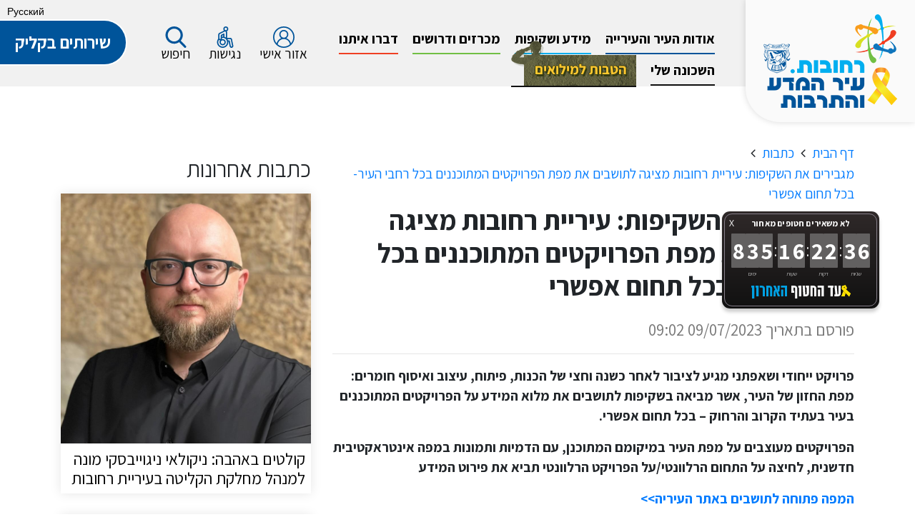

--- FILE ---
content_type: text/html; charset=UTF-8
request_url: https://www.rehovot.muni.il/articles/item/5964/
body_size: 16021
content:
<!DOCTYPE html>
<html dir="rtl" lang="he" xmlns="http://www.w3.org/1999/xhtml">

	<head>
	
		<title>מגבירים את השקיפות: עיריית רחובות מציגה לתושבים את מפת הפרויקטים המתוכננים בכל רחבי העיר- בכל תחום אפשרי</title>
		
        <base href="https://www.rehovot.muni.il/" />
		
		<meta http-equiv="Content-Type" content="text/html;charset=UTF-8" />
		<meta http-equiv="X-UA-Compatible" content="IE=edge" />
		
		<meta name="viewport" content="width=device-width, initial-scale=1.0">
		
		<meta name="description" content="" />
		<meta name="keywords" content="" />
		
		<meta property="og:image" content="content/images/fb.png" />
		<meta property="og:title" content="מגבירים את השקיפות: עיריית רחובות מציגה לתושבים את מפת הפרויקטים המתוכננים בכל רחבי העיר- בכל תחום אפשרי" />
		<meta property="og:description" content="" />
		<meta property="og:url" content="https://www.rehovot.muni.il/articles/item/5964/" />
		<meta property="og:type" content="website" />
		
		<link rel="shortcut icon" href="content/images/favicon.ico" type="image/x-icon" />
		
						<link type="text/css" rel="stylesheet" href="https://fonts.googleapis.com/css?family=Assistant:400,700?v=118" />
								<link type="text/css" rel="stylesheet" href="assets/jquery-ui.css?v=118" />
								<link type="text/css" rel="stylesheet" href="assets/font-awesome.css?v=118" />
								<link type="text/css" rel="stylesheet" href="assets/jquery.slick.css?v=118" />
								<link type="text/css" rel="stylesheet" href="assets/magnific-popup.css?v=118" />
								<link type="text/css" rel="stylesheet" href="assets/bootstrap.min.css?v=118" />
								<link type="text/css" rel="stylesheet" href="assets/jquery.dataTables.min.css?v=118" />
								<link type="text/css" rel="stylesheet" href="assets/jquery.fancybox.min.css?v=118" />
								<link type="text/css" rel="stylesheet" href="assets/binaa-framework.css?v=118" />
								<link type="text/css" rel="stylesheet" href="assets/bNagish/bNagish.css?v=118" />
								<link type="text/css" rel="stylesheet" href="assets/breaking-news-ticker.css?v=118" />
								<link type="text/css" rel="stylesheet" href="assets/jquery.dataTables.min.css?v=118" />
								<link type="text/css" rel="stylesheet" href="content/smart-form.css?v=118" />
								<link type="text/css" rel="stylesheet" href="https://plugins.binaa.co.il/master/master.css?v=118" />
								<link type="text/css" rel="stylesheet" href="https://cdn.jsdelivr.net/npm/select2@4.1.0-rc.0/dist/css/select2.min.css?v=118" />
								<link type="text/css" rel="stylesheet" href="content/template.css?v=118" />
								<link type="text/css" rel="stylesheet" href="content/articles.item.css?v=118" />
								<link type="text/css" rel="stylesheet" href="content/faq.css?v=118" />
						
				<script>
 (function(i,s,o,g,r,a,m){i['GoogleAnalyticsObject']=r;i[r]=i[r]||function(){ (i[r].q=i[r].q||[]).push(arguments)},i[r].l=1*new Date();a=s.createElement(o), m=s.getElementsByTagName(o)[0];a.async=1;a.src=g;m.parentNode.insertBefore(a,m) })(window,document,'script','//www.google-analytics.com/analytics.js','ga'); ga('create', 'UA-65309371-1', 'auto'); ga('send', 'pageview'); 
 </script>
 <!-- Google Tag Manager --> 
 <script>
 (function(w,d,s,l,i){w[l]=w[l]||[];w[l].push({'gtm.start': new Date().getTime(),event:'gtm.js'});var f=d.getElementsByTagName(s)[0], j=d.createElement(s),dl=l!='dataLayer'?'&l='+l:'';j.async=true;j.src= 'https://www.googletagmanager.com/gtm.js?id='+i+dl;f.parentNode.insertBefore(j,f); })(window,document,'script','dataLayer','GTM-NN54RWX');
 </script> 
 <!-- End Google Tag Manager --> 
 <!-- Google Tag Manager (noscript) --> 
 <noscript>
 <iframe src="https://www.googletagmanager.com/ns.html?id=GTM-NN54RWX" height="0" width="0" style="display:none;visibility:hidden"></iframe>
 </noscript> 
 <!-- End Google Tag Manager (noscript) --> 
 <!-- Global site tag (gtag.js) - AdWords: 827825366 --> 
 <script async src="https://www.googletagmanager.com/gtag/js?id=AW-827825366"></script> 
 <script> window.dataLayer = window.dataLayer || []; function gtag(){dataLayer.push(arguments);} gtag('js', new Date()); gtag('config', 'AW-827825366'); 
 </script> 

 <!-- E.S. Binaa Analytics --> 
 <script async src="https://www.googletagmanager.com/gtag/js?id=G-JDDXGWS9VL"></script> 
 <script> window.dataLayer = window.dataLayer || []; function gtag(){dataLayer.push(arguments);} gtag('js', new Date()); gtag('config', 'G-JDDXGWS9VL'); 
 </script> 
 <!-- Google Tag Manager --> 
 <script>
 (function(w,d,s,l,i){w[l]=w[l]||[];w[l].push({'gtm.start': new Date().getTime(),event:'gtm.js'});var f=d.getElementsByTagName(s)[0], j=d.createElement(s),dl=l!='dataLayer'?'&l='+l:'';j.async=true;j.src= 'https://www.googletagmanager.com/gtm.js?id='+i+dl;f.parentNode.insertBefore(j,f); })(window,document,'script','dataLayer','GTM-NGVD7X5');
 </script> 
 <!-- End Google Tag Manager --> 
 <!-- Google Tag Manager --> 
 <script>
 (function(w,d,s,l,i){w[l]=w[l]||[];w[l].push({'gtm.start': new Date().getTime(),event:'gtm.js'});var f=d.getElementsByTagName(s)[0], j=d.createElement(s),dl=l!='dataLayer'?'&l='+l:'';j.async=true;j.src= 'https://www.googletagmanager.com/gtm.js?id='+i+dl;f.parentNode.insertBefore(j,f); })(window,document,'script','dataLayer','GTM-NGVD7X5');
 </script> 
 <!-- End Google Tag Manager -->


<!-- Google tag (gtag.js) -->
<script async src="https://www.googletagmanager.com/gtag/js?id=AW-827396003"></script>
<script>
  window.dataLayer = window.dataLayer || [];
  function gtag(){dataLayer.push(arguments);}
  gtag('js', new Date());

  gtag('config', 'AW-827396003');
</script>
		
	</head>
	
	<body>
		
		<script>
		var jQueryQueue = [];
		</script>
		
		<!-- Google Tag Manager (noscript) -->
<noscript>
  <iframe
    src="https://www.googletagmanager.com/ns.html?id=GTM-NGVD7X5"
    height="0"
    width="0"
    style="display:none;visibility:hidden"
  ></iframe>
</noscript>
<!-- End Google Tag Manager (noscript) -->

<style>
@media (min-width: 1200px) {
  .header nav > ul > li[data-id="1255"] > span > a::before {
    background: #6e7152;
  }

  .header nav > ul > li[data-id="1255"]:hover > span > a,
  .header nav > ul > li[data-id="1255"] > span > a:hover,
  .header nav > ul > li[data-id="1255"].on > span > a,
  .header nav > ul > li[data-id="1255"] > span > a.on {
    color: #6e7152;
  }

  .header nav > ul > li[data-id="1255"] > span > a {
    color: #6e7152;
  }
}

/* Bring Them Home Now Ticker Styles */
#bthn[lang="he"] {
  left: 0;
  right: auto;
  bottom: 40%;
}

@media (max-width: 870px) {
  #bthn[lang="he"] {
    right: auto;
    bottom: 31%;
  }
}
</style>

<!-- Bring Them Home Now Widget -->
<div id="bthn" lang="he"></div>
<script>
 (function () {
   var script = document.createElement("script");
   script.type = "text/javascript";
   script.src = "https://bringthemhomenow.net/1.4.0/hostages-ticker.js";
   script.setAttribute(
     "integrity",
     "sha384-xAHoWHwIZKxH06pyBcjGhuhdEyPaKlSDsFNJN1vH1+DvW6K8K6A10GeSGLKNjPsp"
   );
   script.setAttribute("crossorigin", "anonymous");
   document.getElementsByTagName("head")[0].appendChild(script);
 })();
</script>

<!-- Local JS -->
<script src="binaa_tools.js?v=11"></script>
				
				
		
		
		
		<div class="blocks-skip">
			<a id="skip-to-content" href="/articles/item/5964/#content">דלג לתוכן העמוד</a>
		</div>
		
					<div id="bNagish"></div>
			
			<div class="mobile-navigation-container">
				<div class="mobile-navigation">
					<div class="content">
						<div class="head clearfix">
							<button class="button mobile-navigation-close">
								<span class="offset">סגור תפריט</span>
								<em class="fa fa-times"></em>
							</button>
						</div>
						
						<form action="./search/" class="mobile-navigation-search">
							<div class="content">
								<label for="mnq" class="offset">חיפוש באתר</label>
								<input type="text" name="q" id="mnq" placeholder="מה מעניין אותך?" />
								<button class="submit">
									<span class="offset">חפש</span>
									<em class="fa fa-search"></em>
								</button>
							</div>
						</form>
						
						<nav>
							<ul>
								<li>
									<a style="margin-right: 0" href="./toshav-center/">
										אזור אישי לתושב									</a>
								</li>
								<li>
									<a style="margin-right: 0" href="./accessibility/">
										נגישות
									</a>
								</li>
							</ul>
						</nav>
						
						<nav role="navigation">
							<ul>		<li data-id="1" role="menuitem">
			<span>
				<a class=" empty" href="./אודות-העיר-והעירייה/" >
					<em class="arrow"></em>
					אודות העיר והעירייה
				</a>
			</span>
			<ul>		<li data-id="1234" role="menuitem">
			<span>
				<a class="" href="./דבר-ראש-העיר/" >
					<em class="arrow"></em>
					דבר ראש העיר
				</a>
			</span>
			
		</li>		<li data-id="1235" role="menuitem">
			<span>
				<a class="" href="./דבר-המנכ-ל/" >
					<em class="arrow"></em>
					דבר המנכ"ל
				</a>
			</span>
			
		</li>		<li data-id="688" role="menuitem">
			<span>
				<a class="" href="./אודות-העיר-והעירייה-על-רחובות/" >
					<em class="arrow"></em>
					על רחובות
				</a>
			</span>
			<ul>		<li data-id="1220" role="menuitem">
			<span>
				<a class="" href="./מועדי-רישום-ושיבוץ-חינוך-על-יסודי-תשפ-ו-ממלכתי-דתי/" >
					<em class="arrow"></em>
					מועדי רישום ושיבוץ חינוך על יסודי תשפ"ו 
				</a>
			</span>
			
		</li></ul>
		</li>		<li data-id="139" role="menuitem">
			<span>
				<a class="" href="./מפות-העיר/" >
					<em class="arrow"></em>
					מפות העיר
				</a>
			</span>
			<ul>		<li data-id="1061" role="menuitem">
			<span>
				<a class="" href="./מפת-חזון-עתידית/" >
					<em class="arrow"></em>
					העתיד של רחובות כבר כאן!
				</a>
			</span>
			
		</li>		<li data-id="140" role="menuitem">
			<span>
				<a class="" href="./מפת-העיר/" >
					<em class="arrow"></em>
					מפת העיר
				</a>
			</span>
			
		</li>		<li data-id="144" role="menuitem">
			<span>
				<a class="" href="./rehovot-map/" >
					<em class="arrow"></em>
					Rehovot City Map
				</a>
			</span>
			
		</li>		<li data-id="143" role="menuitem">
			<span>
				<a class="" href="./מפת-אתרי-תרבות-ותיירות/" >
					<em class="arrow"></em>
					מפת אתרי תרבות ותיירות
				</a>
			</span>
			
		</li>		<li data-id="141" role="menuitem">
			<span>
				<a class="" href="https://simplex-smart3d.com/ces/rehovot/app/ " target="_blank">
					<em class="arrow"></em>
					רחובות ב-3D
				</a>
			</span>
			
		</li>		<li data-id="142" role="menuitem">
			<span>
				<a class="" href="https://v5.gis-net.co.il/v5/Rechovot" target="_blank">
					<em class="arrow"></em>
					GIS
				</a>
			</span>
			
		</li>		<li data-id="1101" role="menuitem">
			<span>
				<a class="" href="./map/" >
					<em class="arrow"></em>
					מפה דיגיטלית
				</a>
			</span>
			
		</li></ul>
		</li>		<li data-id="145" role="menuitem">
			<span>
				<a class="" href="./אתרי-מורשת-והיסטוריה/" >
					<em class="arrow"></em>
					אתרי מורשת והיסטוריה
				</a>
			</span>
			<ul>		<li data-id="211" role="menuitem">
			<span>
				<a class="" href="./בית-העם/" >
					<em class="arrow"></em>
					בית העם
				</a>
			</span>
			
		</li>		<li data-id="146" role="menuitem">
			<span>
				<a class="" href="./בית-הכנסת-הגדול-אהל-שרה/" >
					<em class="arrow"></em>
					בית הכנסת הגדול אהל שרה
				</a>
			</span>
			
		</li>		<li data-id="209" role="menuitem">
			<span>
				<a class="" href="./בית-חיים-וייצמן/" >
					<em class="arrow"></em>
					בית חיים וייצמן
				</a>
			</span>
			
		</li>		<li data-id="210" role="menuitem">
			<span>
				<a class="" href="./בית-יוספזון/" >
					<em class="arrow"></em>
					בית יוספזון
				</a>
			</span>
			
		</li>		<li data-id="212" role="menuitem">
			<span>
				<a class="" href="./בית-דונדיקוב/" >
					<em class="arrow"></em>
					בית דונדיקוב
				</a>
			</span>
			
		</li>		<li data-id="220" role="menuitem">
			<span>
				<a class="" href="./בית-סלוצקין/" >
					<em class="arrow"></em>
					בית סלוצקין
				</a>
			</span>
			
		</li>		<li data-id="213" role="menuitem">
			<span>
				<a class="" href="./היקב/" >
					<em class="arrow"></em>
					היקב
				</a>
			</span>
			
		</li>		<li data-id="215" role="menuitem">
			<span>
				<a class="" href="./אתר-הפרדסנות-ע-ש-מינקוב/" >
					<em class="arrow"></em>
					אתר הפרדסנות ע"ש מינקוב
				</a>
			</span>
			
		</li>		<li data-id="221" role="menuitem">
			<span>
				<a class="" href="./בית-הבאר/" >
					<em class="arrow"></em>
					בית הבאר
				</a>
			</span>
			
		</li>		<li data-id="218" role="menuitem">
			<span>
				<a class="" href="./הארמון-בית-קועטה/" >
					<em class="arrow"></em>
					הארמון - בית קועטה
				</a>
			</span>
			
		</li></ul>
		</li>		<li data-id="223" role="menuitem">
			<span>
				<a class="" href="./223-1626245527-ראשי-העיר/" >
					<em class="arrow"></em>
					ראשי העיר
				</a>
			</span>
			
		</li>		<li data-id="224" role="menuitem">
			<span>
				<a class="" href="./יקירי-העיר/" >
					<em class="arrow"></em>
					יקירי העיר
				</a>
			</span>
			
		</li>		<li data-id="225" role="menuitem">
			<span>
				<a class="" href="./מדע-מחקר-והשכלה-גבוהה/" >
					<em class="arrow"></em>
					מדע, מחקר והשכלה גבוהה
				</a>
			</span>
			<ul>		<li data-id="281" role="menuitem">
			<span>
				<a class="" href="https://www.weizmann.ac.il/pages/he" target="_blank">
					<em class="arrow"></em>
					מכון ויצמן
				</a>
			</span>
			
		</li>		<li data-id="282" role="menuitem">
			<span>
				<a class="" href="https://hafakulta.agri.huji.ac.il/" target="_blank">
					<em class="arrow"></em>
					הפקולטה לחקלאות, מזון וסביבה של האוניברסיטה העברית
				</a>
			</span>
			
		</li>		<li data-id="283" role="menuitem">
			<span>
				<a class="" href="https://www.openu.ac.il/diploma/branches/branch_rehovot.html" target="_blank">
					<em class="arrow"></em>
					האוניברסיטה הפתוחה
				</a>
			</span>
			
		</li>		<li data-id="290" role="menuitem">
			<span>
				<a class="" href="https://orot.ac.il/" target="_blank">
					<em class="arrow"></em>
					אורות ישראל
				</a>
			</span>
			
		</li>		<li data-id="288" role="menuitem">
			<span>
				<a class="" href="https://hospitals.clalit.co.il/kaplan/he/academy_and_research/nursing_school/Pages/study_in_nursing_school.aspx" target="_blank">
					<em class="arrow"></em>
					בית הספר לסיעוד של המרכז הרפואי קפלן
				</a>
			</span>
			
		</li>		<li data-id="284" role="menuitem">
			<span>
				<a class="" href="./המכללה-העירונית/" >
					<em class="arrow"></em>
					המכללה העירונית
				</a>
			</span>
			
		</li>		<li data-id="289" role="menuitem">
			<span>
				<a class="" href="https://www.pac.ac.il/" target="_blank">
					<em class="arrow"></em>
					המרכז האקדמי פרס
				</a>
			</span>
			
		</li>		<li data-id="291" role="menuitem">
			<span>
				<a class="" href="https://crehovot.ort.org.il/" target="_blank">
					<em class="arrow"></em>
					מכללת אורט
				</a>
			</span>
			
		</li></ul>
		</li>		<li data-id="226" role="menuitem">
			<span>
				<a class="" href="./הסדרי-נגישות/" >
					<em class="arrow"></em>
					נגישות
				</a>
			</span>
			<ul>		<li data-id="1439" role="menuitem">
			<span>
				<a class="" href="./1438/" >
					<em class="arrow"></em>
					 ועדת נגישות
				</a>
			</span>
			
		</li>		<li data-id="295" role="menuitem">
			<span>
				<a class="" href="./נגישות-בעיריית-רחובות/" >
					<em class="arrow"></em>
					נגישות בעיריית רחובות
				</a>
			</span>
			<ul>		<li data-id="228" role="menuitem">
			<span>
				<a class="" href="./הסדרי-נגישות-בעיריית-רחובות/" >
					<em class="arrow"></em>
					הסדרי נגישות בעיריית רחובות
				</a>
			</span>
			
		</li>		<li data-id="229" role="menuitem">
			<span>
				<a class="" href="./הסדרי-נגישות-בלשכה-המשפטית/" >
					<em class="arrow"></em>
					הסדרי נגישות בלשכה המשפטית
				</a>
			</span>
			
		</li>		<li data-id="230" role="menuitem">
			<span>
				<a class="" href="./הסדרי-נגישות-באגף-החינוך/" >
					<em class="arrow"></em>
					הסדרי נגישות באגף החינוך
				</a>
			</span>
			
		</li>		<li data-id="233" role="menuitem">
			<span>
				<a class="" href="./הסדרי-נגישות-במינהל-הנדסה/" >
					<em class="arrow"></em>
					הסדרי נגישות במינהל הנדסה
				</a>
			</span>
			
		</li>		<li data-id="235" role="menuitem">
			<span>
				<a class="" href="./הסדרי-נגישות-באגף-המיסים/" >
					<em class="arrow"></em>
					הסדרי נגישות באגף המיסים
				</a>
			</span>
			
		</li>		<li data-id="239" role="menuitem">
			<span>
				<a class="" href="./הסדרי-נגישות-באגף-נכסים-ושכירויות/" >
					<em class="arrow"></em>
					הסדרי נגישות באגף נכסים ושכירויות
				</a>
			</span>
			
		</li>		<li data-id="1124" role="menuitem">
			<span>
				<a class="" href="./הסדרי-נגישות-באגף-משאבי-אנוש/" >
					<em class="arrow"></em>
					הסדרי נגישות באגף משאבי אנוש
				</a>
			</span>
			
		</li>		<li data-id="1125" role="menuitem">
			<span>
				<a class="" href="./הסדרי-נגישות-באגף-הרווחה/" >
					<em class="arrow"></em>
					הסדרי נגישות באגף הרווחה
				</a>
			</span>
			
		</li>		<li data-id="1126" role="menuitem">
			<span>
				<a class="" href="./הסדרי-נגישות-באגף-התנועה/" >
					<em class="arrow"></em>
					הסדרי נגישות באגף התנועה
				</a>
			</span>
			
		</li></ul>
		</li>		<li data-id="300" role="menuitem">
			<span>
				<a class="" href="./מבני-ציבור-נגישים-בעיר/" >
					<em class="arrow"></em>
					הודעה בדבר מקום ציבורי שחלה לגביו חובת ביצוע התאמות הנגישות
				</a>
			</span>
			
		</li>		<li data-id="926" role="menuitem">
			<span>
				<a class="" href="./925/" >
					<em class="arrow"></em>
					נגישות פרטנית במוסדות החינוך בעיר
				</a>
			</span>
			
		</li>		<li data-id="960" role="menuitem">
			<span>
				<a class="" href="https://www.rehovot.muni.il/959/" >
					<em class="arrow"></em>
					מקלטים נגישים
				</a>
			</span>
			
		</li>		<li data-id="961" role="menuitem">
			<span>
				<a class="" href="./חניונים-ציבוריים/" >
					<em class="arrow"></em>
					חניונים ציבוריים
				</a>
			</span>
			
		</li></ul>
		</li>		<li data-id="240" role="menuitem">
			<span>
				<a class="" href="./משרדי-ממשלה-בעיר/" >
					<em class="arrow"></em>
					משרדי ממשלה בעיר
				</a>
			</span>
			
		</li>		<li data-id="246" role="menuitem">
			<span>
				<a class="" href="./ארגונים-ועמותות-בעיר/" >
					<em class="arrow"></em>
					ארגונים ועמותות בעיר
				</a>
			</span>
			
		</li>		<li data-id="242" role="menuitem">
			<span>
				<a class=" empty" href="./דת-ומסורת/" >
					<em class="arrow"></em>
					דת ומסורת
				</a>
			</span>
			<ul>		<li data-id="266" role="menuitem">
			<span>
				<a class="" href="https://www.dat-rehovot.co.il/synagogues-1" target="_blank">
					<em class="arrow"></em>
					בתי כנסת
				</a>
			</span>
			
		</li>		<li data-id="265" role="menuitem">
			<span>
				<a class="" href="https://www.dat-rehovot.co.il/%D7%9B%D7%A9%D7%A8%D7%95%D7%AA" target="_blank">
					<em class="arrow"></em>
					כשרות
				</a>
			</span>
			
		</li>		<li data-id="267" role="menuitem">
			<span>
				<a class="" href="https://www.dat-rehovot.co.il/marriage" target="_blank">
					<em class="arrow"></em>
					נישואין
				</a>
			</span>
			
		</li>		<li data-id="269" role="menuitem">
			<span>
				<a class="" href="https://www.dat-rehovot.co.il/mikves" target="_blank">
					<em class="arrow"></em>
					מקוואות
				</a>
			</span>
			
		</li>		<li data-id="270" role="menuitem">
			<span>
				<a class="" href="./חברה-קדישא/" >
					<em class="arrow"></em>
					חברה קדישא
				</a>
			</span>
			
		</li></ul>
		</li>		<li data-id="244" role="menuitem">
			<span>
				<a class="" href="./הארכיון-לתולדות-רחובות/" >
					<em class="arrow"></em>
					הארכיון לתולדות רחובות
				</a>
			</span>
			<ul>		<li data-id="450" role="menuitem">
			<span>
				<a class="" href="./הארכיון-והקהילה/" >
					<em class="arrow"></em>
					הארכיון והקהילה
				</a>
			</span>
			
		</li>		<li data-id="451" role="menuitem">
			<span>
				<a class="" href="./מצאי-הארכיון/" >
					<em class="arrow"></em>
					מצאי הארכיון
				</a>
			</span>
			
		</li>		<li data-id="454" role="menuitem">
			<span>
				<a class="" href="./תולדות-הארכיון/" >
					<em class="arrow"></em>
					תולדות הארכיון
				</a>
			</span>
			
		</li></ul>
		</li>		<li data-id="506" role="menuitem">
			<span>
				<a class="" href="./קשרי-חוץ-וערים-תאומות/" >
					<em class="arrow"></em>
					קשרי חוץ וערים תאומות
				</a>
			</span>
			
		</li>		<li data-id="951" role="menuitem">
			<span>
				<a class="" href="./תקנון-למניעת-הטרדה-מינית/" >
					<em class="arrow"></em>
					תקנון למניעת הטרדה מינית
				</a>
			</span>
			
		</li>		<li data-id="991" role="menuitem">
			<span>
				<a class=" empty" href="./מבנה-ארגוני-וקוד-אתי/" >
					<em class="arrow"></em>
					מבנה ארגוני וקוד אתי
				</a>
			</span>
			<ul>		<li data-id="1009" role="menuitem">
			<span>
				<a class="" href="./מבנה-הארגוני-של-הרשות/" >
					<em class="arrow"></em>
					מבנה הארגוני של הרשות
				</a>
			</span>
			
		</li>		<li data-id="1010" role="menuitem">
			<span>
				<a class="" href="./קוד-אתי/" >
					<em class="arrow"></em>
					קוד אתי
				</a>
			</span>
			
		</li></ul>
		</li>		<li data-id="1078" role="menuitem">
			<span>
				<a class="" href="./197/" >
					<em class="arrow"></em>
					נכסי העירייה
				</a>
			</span>
			
		</li></ul>
		</li>		<li data-id="3" role="menuitem">
			<span>
				<a class=" empty" href="./מידע-ושקיפות/" >
					<em class="arrow"></em>
					מידע ושקיפות
				</a>
			</span>
			<ul>		<li data-id="37" role="menuitem">
			<span>
				<a class=" empty" href="./מועצת-העיר/" >
					<em class="arrow"></em>
					מועצת העיר
				</a>
			</span>
			<ul>		<li data-id="38" role="menuitem">
			<span>
				<a class="" href="./חברי-מועצת-העיר/" >
					<em class="arrow"></em>
					חברות וחברי מועצת העיר
				</a>
			</span>
			
		</li>		<li data-id="1138" role="menuitem">
			<span>
				<a class=" empty" href="./שידורים-חיים-מישיבות-מועצת-העיר/" >
					<em class="arrow"></em>
					שידורים חיים מישיבות מועצת העיר
				</a>
			</span>
			<ul>		<li data-id="1414" role="menuitem">
			<span>
				<a class="" href="./שנת-2025/" >
					<em class="arrow"></em>
					שנת 2025
				</a>
			</span>
			
		</li>		<li data-id="1143" role="menuitem">
			<span>
				<a class="" href="./שנת-2024/" >
					<em class="arrow"></em>
					שנת 2024
				</a>
			</span>
			
		</li>		<li data-id="1142" role="menuitem">
			<span>
				<a class="" href="./שנת-2023/" >
					<em class="arrow"></em>
					שנת 2023
				</a>
			</span>
			
		</li>		<li data-id="1141" role="menuitem">
			<span>
				<a class="" href="./שנת-2022/" >
					<em class="arrow"></em>
					שנת 2022
				</a>
			</span>
			
		</li>		<li data-id="1140" role="menuitem">
			<span>
				<a class="" href="./שנת-2021/" >
					<em class="arrow"></em>
					שנת 2021
				</a>
			</span>
			
		</li></ul>
		</li>		<li data-id="1388" role="menuitem">
			<span>
				<a class=" empty" href="./הקלטות-אודיו-מישיבות-מועצת-העיר/" >
					<em class="arrow"></em>
					הקלטות אודיו מישיבות מועצת העיר
				</a>
			</span>
			<ul>		<li data-id="1389" role="menuitem">
			<span>
				<a class="" href="./הקלטות-אודיו-ישיבות-מועצה-משנת-2024/" >
					<em class="arrow"></em>
					הקלטות אודיו ישיבות מועצה משנת 2024
				</a>
			</span>
			
		</li>		<li data-id="1390" role="menuitem">
			<span>
				<a class="" href="./הקלטות-אודיו-ישיבות-מועצה-משנת-2025/" >
					<em class="arrow"></em>
					הקלטות אודיו ישיבות מועצה משנת 2025
				</a>
			</span>
			
		</li></ul>
		</li>		<li data-id="706" role="menuitem">
			<span>
				<a class="" href="./protocols/?year=0&type=1&category=-1&order=date-desc" >
					<em class="arrow"></em>
					פרוטוקולים ישיבות מועצה
				</a>
			</span>
			
		</li>		<li data-id="1144" role="menuitem">
			<span>
				<a class="" href="./הסכמים-קואליציוניים/" >
					<em class="arrow"></em>
					הסכמים קואליציוניים
				</a>
			</span>
			
		</li>		<li data-id="1145" role="menuitem">
			<span>
				<a class="" href="./כתבי-מינוי-חברות-וחברי-המועצה/" >
					<em class="arrow"></em>
					כתבי מינוי חברות וחברי המועצה
				</a>
			</span>
			
		</li>		<li data-id="1146" role="menuitem">
			<span>
				<a class="" href="https://www.rehovot.muni.il/protocols/?year=0&type=9&category=-1&order=date-desc" >
					<em class="arrow"></em>
					זימוני ישיבות מועצת העיר וחומרים נלווים
				</a>
			</span>
			
		</li>		<li data-id="1387" role="menuitem">
			<span>
				<a class="" href="./ישיבות-מועצה-עתדיות/" >
					<em class="arrow"></em>
					מועדי ישיבות מועצה
				</a>
			</span>
			
		</li></ul>
		</li>		<li data-id="41" role="menuitem">
			<span>
				<a class="" href="./חוקי-עזר-עירוניים/" >
					<em class="arrow"></em>
					חוקי עזר עירוניים
				</a>
			</span>
			
		</li>		<li data-id="42" role="menuitem">
			<span>
				<a class="" href="./תאגידים-וחברות-בעיר/" >
					<em class="arrow"></em>
					תאגידים וחברות בעיר
				</a>
			</span>
			<ul>		<li data-id="43" role="menuitem">
			<span>
				<a class="" href="./החברה-העירונית-לתרבות-ספורט-ונופש/" >
					<em class="arrow"></em>
					החברה העירונית לתרבות ספורט ונופש
				</a>
			</span>
			
		</li>		<li data-id="44" role="menuitem">
			<span>
				<a class="" href="./ה-ל-ר-החברה-לפיתוח-רחובות/" target="_blank">
					<em class="arrow"></em>
					ה.ל.ר - החברה לפיתוח רחובות
				</a>
			</span>
			
		</li>		<li data-id="45" role="menuitem">
			<span>
				<a class="" href="./985/" >
					<em class="arrow"></em>
					תאגיד המים הבאר השלישית
				</a>
			</span>
			
		</li></ul>
		</li>		<li data-id="46" role="menuitem">
			<span>
				<a class="" href="./חוק-חופש-המידע/" >
					<em class="arrow"></em>
					חוק חופש המידע
				</a>
			</span>
			
		</li>		<li data-id="79" role="menuitem">
			<span>
				<a class="" href="./נוהל-דוברות-ופרסום/" >
					<em class="arrow"></em>
					נוהל דוברות ופרסום
				</a>
			</span>
			
		</li>		<li data-id="56" role="menuitem">
			<span>
				<a class="" href="./תקציב-ודו-חות-כספיים/" >
					<em class="arrow"></em>
					תקציב ודוחות כספיים
				</a>
			</span>
			
		</li>		<li data-id="48" role="menuitem">
			<span>
				<a class=" empty" href="./ועדות-ופרוטוקולים/" >
					<em class="arrow"></em>
					ועדות ופרוטוקולים
				</a>
			</span>
			<ul>		<li data-id="1436" role="menuitem">
			<span>
				<a class="" href="./ועדת-רישוי-עסקים/" >
					<em class="arrow"></em>
					 ועדת רישוי עסקים
				</a>
			</span>
			
		</li>		<li data-id="1434" role="menuitem">
			<span>
				<a class="" href="./ועדת-שמות/" >
					<em class="arrow"></em>
					 ועדת שמות
				</a>
			</span>
			
		</li>		<li data-id="1426" role="menuitem">
			<span>
				<a class="" href="./1426-1765709833-ועדת-איכות-הסביבה/" >
					<em class="arrow"></em>
					ועדת איכות הסביבה
				</a>
			</span>
			
		</li>		<li data-id="1422" role="menuitem">
			<span>
				<a class="" href="./ועדה-לבטיחות-בדרכים/" >
					<em class="arrow"></em>
					ועדה לבטיחות בדרכים
				</a>
			</span>
			
		</li>		<li data-id="1403" role="menuitem">
			<span>
				<a class="" href="./פרוטוקולים-ועדת-מל-ח/" >
					<em class="arrow"></em>
					פרוטוקולים ועדת מל"ח
				</a>
			</span>
			
		</li>		<li data-id="1199" role="menuitem">
			<span>
				<a class="" href="./ועדת-ביקורת/" >
					<em class="arrow"></em>
					ועדת ביקורת
				</a>
			</span>
			
		</li>		<li data-id="1198" role="menuitem">
			<span>
				<a class="" href="./ועדת-ביטחון/" >
					<em class="arrow"></em>
					ועדת ביטחון
				</a>
			</span>
			
		</li>		<li data-id="1197" role="menuitem">
			<span>
				<a class="" href="./ועדת-מלגות/" >
					<em class="arrow"></em>
					ועדת מלגות
				</a>
			</span>
			
		</li>		<li data-id="1424" role="menuitem">
			<span>
				<a class="" href="./ועדה-לקידום-מעמד-הילד/" >
					<em class="arrow"></em>
					ועדה לקידום מעמד הילד
				</a>
			</span>
			
		</li>		<li data-id="903" role="menuitem">
			<span>
				<a class="" href="https://www.rehovot.muni.il/54/" >
					<em class="arrow"></em>
					ועדת התקשרויות
				</a>
			</span>
			
		</li>		<li data-id="1398" role="menuitem">
			<span>
				<a class="" href="./פרוטוקולים-ועדת-איכות-הסביבה/" >
					<em class="arrow"></em>
					פרוטוקולים ועדת איכות הסביבה
				</a>
			</span>
			
		</li>		<li data-id="822" role="menuitem">
			<span>
				<a class="" href="./וועדות-תכנון-ובנייה/" target="_blank">
					<em class="arrow"></em>
					וועדות תכנון ובנייה
				</a>
			</span>
			<ul>		<li data-id="1201" role="menuitem">
			<span>
				<a class="" href="./ועדה-מקומית-לתכנון-ובנייה/" >
					<em class="arrow"></em>
					ועדה מקומית לתכנון ובנייה
				</a>
			</span>
			
		</li>		<li data-id="1202" role="menuitem">
			<span>
				<a class="" href="./ועדת-משנה-לתכנון-ובנייה/" >
					<em class="arrow"></em>
					ועדת משנה לתכנון ובנייה
				</a>
			</span>
			
		</li></ul>
		</li>		<li data-id="51" role="menuitem">
			<span>
				<a class="" href="./protocols/?year=0&type=4&category=-1&order=date-desc" >
					<em class="arrow"></em>
					תמיכות ומענקים
				</a>
			</span>
			
		</li>		<li data-id="50" role="menuitem">
			<span>
				<a class="" href="./ועדת-איכות-הסביבה/" >
					<em class="arrow"></em>
					ועדת איכות הסביבה
				</a>
			</span>
			
		</li>		<li data-id="49" role="menuitem">
			<span>
				<a class="" href="./ועדת-כספים/" >
					<em class="arrow"></em>
					ועדת כספים
				</a>
			</span>
			
		</li>		<li data-id="823" role="menuitem">
			<span>
				<a class="" href="./ועדת-מל-ח/" >
					<em class="arrow"></em>
					ועדת מל"ח
				</a>
			</span>
			<ul>		<li data-id="1200" role="menuitem">
			<span>
				<a class="" href="https://www.rehovot.muni.il/protocols/?year=0&type=10&category=-1&order=date-desc" >
					<em class="arrow"></em>
					פרוטוקולים ועדת מל"ח
				</a>
			</span>
			
		</li></ul>
		</li>		<li data-id="1195" role="menuitem">
			<span>
				<a class="" href="https://www.rehovot.muni.il/%D7%97%D7%91%D7%A8%D7%99-%D7%95%D7%A2%D7%93%D7%AA-%D7%9E%D7%9B%D7%A8%D7%96%D7%99%D7%9D/" >
					<em class="arrow"></em>
					ועדת מכרזים
				</a>
			</span>
			
		</li>		<li data-id="1435" role="menuitem">
			<span>
				<a class="" href="./ועדת-תחבורה/" >
					<em class="arrow"></em>
					 ועדת תחבורה
				</a>
			</span>
			
		</li>		<li data-id="1433" role="menuitem">
			<span>
				<a class="" href="./ועדת-נכסים-ושכירויות/" >
					<em class="arrow"></em>
					 ועדת נכסים ושכירויות
				</a>
			</span>
			
		</li>		<li data-id="1432" role="menuitem">
			<span>
				<a class="" href="./ועדת-משנה-לתמיכות-ומענקים/" >
					<em class="arrow"></em>
					ועדת משנה לתמיכות ומענקים
				</a>
			</span>
			
		</li>		<li data-id="1431" role="menuitem">
			<span>
				<a class="" href="./ועדת-הנהלה/" >
					<em class="arrow"></em>
					ועדת הנהלה
				</a>
			</span>
			
		</li>		<li data-id="1430" role="menuitem">
			<span>
				<a class="" href="./ועדת-מכרזים-לבחירת-עובדים-בכירים/" >
					<em class="arrow"></em>
					 ועדת מכרזים לבחירת עובדים בכירים
				</a>
			</span>
			
		</li>		<li data-id="1429" role="menuitem">
			<span>
				<a class="" href="./ועדת-שימור-אתרים/" >
					<em class="arrow"></em>
					ועדת שימור אתרים
				</a>
			</span>
			
		</li>		<li data-id="1428" role="menuitem">
			<span>
				<a class="" href="./ועדה-חקלאית/" >
					<em class="arrow"></em>
					 ועדה חקלאית
				</a>
			</span>
			
		</li>		<li data-id="1427" role="menuitem">
			<span>
				<a class="" href="./ועדה-למאבק-בנגע-הסמים-המסוכנים/" >
					<em class="arrow"></em>
					ועדה למאבק בנגע הסמים המסוכנים
				</a>
			</span>
			
		</li>		<li data-id="1425" role="menuitem">
			<span>
				<a class="" href="./ועדת-חינוך/" >
					<em class="arrow"></em>
					ועדת חינוך
				</a>
			</span>
			
		</li>		<li data-id="1423" role="menuitem">
			<span>
				<a class="" href="./ועדה-לקליטת-עליה/" >
					<em class="arrow"></em>
					ועדה לקליטת עליה
				</a>
			</span>
			
		</li>		<li data-id="1421" role="menuitem">
			<span>
				<a class="" href="./ועדת-הנחות-ארנונה/" >
					<em class="arrow"></em>
					ועדת הנחות ארנונה
				</a>
			</span>
			
		</li>		<li data-id="1413" role="menuitem">
			<span>
				<a class="" href="./0-1763018294-פרוטוקולים-ועדת-תמרורים/" >
					<em class="arrow"></em>
					פרוטוקולים ועדת תמרורים
				</a>
			</span>
			
		</li>		<li data-id="1437" role="menuitem">
			<span>
				<a class="" href="./1-ועדת-קשרי-חוץ/" >
					<em class="arrow"></em>
					ועדת קשרי חוץ
				</a>
			</span>
			
		</li>		<li data-id="1438" role="menuitem">
			<span>
				<a class="" href="./ועדת-נגישות/" >
					<em class="arrow"></em>
					 ועדת נגישות
				</a>
			</span>
			
		</li></ul>
		</li>		<li data-id="58" role="menuitem">
			<span>
				<a class="" href="./דו-ח-שנתי-לתושבים/" >
					<em class="arrow"></em>
					דו"ח שנתי לתושבים
				</a>
			</span>
			<ul>		<li data-id="1394" role="menuitem">
			<span>
				<a class="" href="./תוכניות-עבודה/" >
					<em class="arrow"></em>
					תוכניות עבודה
				</a>
			</span>
			
		</li></ul>
		</li>		<li data-id="73" role="menuitem">
			<span>
				<a class="" href="./פרסום-הסדרים-מותנים/" >
					<em class="arrow"></em>
					פרסום הסדרים מותנים
				</a>
			</span>
			
		</li>		<li data-id="78" role="menuitem">
			<span>
				<a class="" href="https://www.gov.il/he/Departments/DynamicCollectors/salary-supervisor-reports?skip=0&utm_source=go.gov.il&utm_medium=referral" target="_blank">
					<em class="arrow"></em>
					דו"ח נתוני שכר ברשויות המקומיות
				</a>
			</span>
			
		</li>		<li data-id="80" role="menuitem">
			<span>
				<a class="" href="./מבקר-העירייה-ונציב-תלונות-הציבור/" >
					<em class="arrow"></em>
					מבקר העירייה ונציב תלונות הציבור
				</a>
			</span>
			
		</li>		<li data-id="928" role="menuitem">
			<span>
				<a class="" href="./198/" >
					<em class="arrow"></em>
					תמיכות ומענקים
				</a>
			</span>
			
		</li>		<li data-id="1087" role="menuitem">
			<span>
				<a class="" href="./נהלים/" >
					<em class="arrow"></em>
					נהלים
				</a>
			</span>
			
		</li>		<li data-id="1405" role="menuitem">
			<span>
				<a class="" href="./מאגרי-מידע/" >
					<em class="arrow"></em>
					מאגרי מידע
				</a>
			</span>
			
		</li>		<li data-id="1408" role="menuitem">
			<span>
				<a class="" href="./נתוני-שכר/" >
					<em class="arrow"></em>
					נתוני שכר
				</a>
			</span>
			
		</li></ul>
		</li>		<li data-id="4" role="menuitem">
			<span>
				<a class=" empty" href="./מכרזים-ודרושים/" >
					<em class="arrow"></em>
					מכרזים ודרושים
				</a>
			</span>
			<ul>		<li data-id="302" role="menuitem">
			<span>
				<a class="" href="./bids/?categoryId=3" >
					<em class="arrow"></em>
					מכרזים כלליים
				</a>
			</span>
			
		</li>		<li data-id="303" role="menuitem">
			<span>
				<a class="" href="./bids/?categoryId=1" >
					<em class="arrow"></em>
					מכרזי כוח אדם
				</a>
			</span>
			
		</li>		<li data-id="308" role="menuitem">
			<span>
				<a class="" href="./bids/?categoryId=7" >
					<em class="arrow"></em>
					מכרזים משותפים
				</a>
			</span>
			
		</li>		<li data-id="306" role="menuitem">
			<span>
				<a class="" href="./bids/?categoryId=4" >
					<em class="arrow"></em>
					מכרזי זוטא
				</a>
			</span>
			
		</li>		<li data-id="814" role="menuitem">
			<span>
				<a class="" href="./wanted/" >
					<em class="arrow"></em>
					דרושים
				</a>
			</span>
			
		</li>		<li data-id="933" role="menuitem">
			<span>
				<a class=" empty" href="./דרושים-ות-לאגף-לשירותים-חברתיים/" >
					<em class="arrow"></em>
					דרושים/ות לאגף לשירותים חברתיים
				</a>
			</span>
			<ul>		<li data-id="1118" role="menuitem">
			<span>
				<a class="" href="./דרוש-ה-מ-מ-עו-ס-ניצוץ-בני-נוער-לקראת-גיוס/" >
					<em class="arrow"></em>
					דרוש/ה מ"מ עו"ס ניצוץ -בני נוער לקראת גיוס
				</a>
			</span>
			
		</li>		<li data-id="1024" role="menuitem">
			<span>
				<a class="" href="./דרוש-ה-עו-ס-לטיפול-בנפגעי-תקיפה-מינית/" >
					<em class="arrow"></em>
					דרוש/ה עו"ס לטיפול בנפגעי תקיפה מינית
				</a>
			</span>
			
		</li>		<li data-id="1028" role="menuitem">
			<span>
				<a class="" href="./1028-1699789186-דרוש-ה-עו-ס-משפחה-לאגף-שירותים-חברתיים/" >
					<em class="arrow"></em>
					דרוש/ה עו"ס משפחה  לאגף שירותים חברתיים
				</a>
			</span>
			
		</li>		<li data-id="1035" role="menuitem">
			<span>
				<a class="" href="./דרושה-עו-ס-משפחה-ומועדונית-לילדות-בסיכון-מהמגזר-החרדי-אגף-שירותים-חברתיים-רחובות/" >
					<em class="arrow"></em>
					דרושה עו"ס משפחה ומועדונית לילדות בסיכון מהמגזר החרדי
				</a>
			</span>
			
		</li>		<li data-id="1073" role="menuitem">
			<span>
				<a class="" href="./דרוש-ה-עו-ס-לרווחת-האזרח-הוותיק/" >
					<em class="arrow"></em>
					דרוש/ה עו"ס  לרווחת האזרח הוותיק
				</a>
			</span>
			
		</li>		<li data-id="945" role="menuitem">
			<span>
				<a class="" href="./דרוש-ה-עו-ס-משפחה-ומועדונית-לילדים-בסיכון/" >
					<em class="arrow"></em>
					דרוש/ה עו"ס משפחה ומועדונית לילדים בסיכון
				</a>
			</span>
			
		</li>		<li data-id="938" role="menuitem">
			<span>
				<a class="" href="./עובד-ת-סוציאלי-קהילתי-לאגף-שירותים-חברתיים/" >
					<em class="arrow"></em>
					עובד/ת סוציאלי קהילתי לאגף שירותים חברתיים
				</a>
			</span>
			
		</li></ul>
		</li>		<li data-id="962" role="menuitem">
			<span>
				<a class="" href="./1-מאגר-יועצים/" >
					<em class="arrow"></em>
					מאגר יועצים
				</a>
			</span>
			<ul>		<li data-id="963" role="menuitem">
			<span>
				<a class="" href="./נוהל-מאגר-היועצים/" >
					<em class="arrow"></em>
					נוהל מאגר היועצים
				</a>
			</span>
			
		</li>		<li data-id="964" role="menuitem">
			<span>
				<a class="" href="https://app.vendors.co.il/rehovot" >
					<em class="arrow"></em>
					מערכת הרישום למאגר היועצים
				</a>
			</span>
			
		</li>		<li data-id="984" role="menuitem">
			<span>
				<a class="" href="https://tables.arma.co.il/grid/6319b5675ba0f179a762554c" >
					<em class="arrow"></em>
					מאגר יועצים
				</a>
			</span>
			
		</li></ul>
		</li>		<li data-id="304" role="menuitem">
			<span>
				<a class="" href="./קולות-קוראים/" >
					<em class="arrow"></em>
					קולות קוראים
				</a>
			</span>
			<ul>		<li data-id="1419" role="menuitem">
			<span>
				<a class="" href="./הצעת-מדף-להקמת-מתקני-שידור-סלולארים/" >
					<em class="arrow"></em>
					הצעת מדף להקמת מתקני שידור סלולארים
				</a>
			</span>
			
		</li></ul>
		</li></ul>
		</li>		<li data-id="713" role="menuitem">
			<span>
				<a class="" href="./phonebook/" >
					<em class="arrow"></em>
					דברו איתנו
				</a>
			</span>
			
		</li>		<li data-id="1102" role="menuitem">
			<span>
				<a class="" href="./map/" >
					<em class="arrow"></em>
					השכונה שלי
				</a>
			</span>
			
		</li>		<li data-id="1307" role="menuitem">
			<span>
				<a class="" href="./1255/" >
					<em class="arrow"></em>
					מילואימניקים
				</a>
			</span>
			
		</li></ul>						</nav>
						
					</div>
				</div>
			</div>
			
			<header class="header" role="banner">
				
				<a href="./" class="logo">
					<img src="content/images/rehovot-war.png?v=2" alt="לוגו" />
				</a>
				
				<nav class="navigation clearfix" role="navigation">
					<ul>		<li data-id="1" role="menuitem">
			<span>
				<a class=" empty" href="./אודות-העיר-והעירייה/" >
					<em class="arrow"></em>
					אודות העיר והעירייה
				</a>
			</span>
			<ul>		<li data-id="1234" role="menuitem">
			<span>
				<a class="" href="./דבר-ראש-העיר/" >
					<em class="arrow"></em>
					דבר ראש העיר
				</a>
			</span>
			
		</li>		<li data-id="1235" role="menuitem">
			<span>
				<a class="" href="./דבר-המנכ-ל/" >
					<em class="arrow"></em>
					דבר המנכ"ל
				</a>
			</span>
			
		</li>		<li data-id="688" role="menuitem">
			<span>
				<a class="" href="./אודות-העיר-והעירייה-על-רחובות/" >
					<em class="arrow"></em>
					על רחובות
				</a>
			</span>
			
		</li>		<li data-id="139" role="menuitem">
			<span>
				<a class="" href="./מפות-העיר/" >
					<em class="arrow"></em>
					מפות העיר
				</a>
			</span>
			
		</li>		<li data-id="145" role="menuitem">
			<span>
				<a class="" href="./אתרי-מורשת-והיסטוריה/" >
					<em class="arrow"></em>
					אתרי מורשת והיסטוריה
				</a>
			</span>
			
		</li>		<li data-id="223" role="menuitem">
			<span>
				<a class="" href="./223-1626245527-ראשי-העיר/" >
					<em class="arrow"></em>
					ראשי העיר
				</a>
			</span>
			
		</li>		<li data-id="224" role="menuitem">
			<span>
				<a class="" href="./יקירי-העיר/" >
					<em class="arrow"></em>
					יקירי העיר
				</a>
			</span>
			
		</li>		<li data-id="225" role="menuitem">
			<span>
				<a class="" href="./מדע-מחקר-והשכלה-גבוהה/" >
					<em class="arrow"></em>
					מדע, מחקר והשכלה גבוהה
				</a>
			</span>
			
		</li>		<li data-id="226" role="menuitem">
			<span>
				<a class="" href="./הסדרי-נגישות/" >
					<em class="arrow"></em>
					נגישות
				</a>
			</span>
			
		</li>		<li data-id="240" role="menuitem">
			<span>
				<a class="" href="./משרדי-ממשלה-בעיר/" >
					<em class="arrow"></em>
					משרדי ממשלה בעיר
				</a>
			</span>
			
		</li>		<li data-id="246" role="menuitem">
			<span>
				<a class="" href="./ארגונים-ועמותות-בעיר/" >
					<em class="arrow"></em>
					ארגונים ועמותות בעיר
				</a>
			</span>
			
		</li>		<li data-id="242" role="menuitem">
			<span>
				<a class=" empty" href="./דת-ומסורת/" >
					<em class="arrow"></em>
					דת ומסורת
				</a>
			</span>
			
		</li>		<li data-id="244" role="menuitem">
			<span>
				<a class="" href="./הארכיון-לתולדות-רחובות/" >
					<em class="arrow"></em>
					הארכיון לתולדות רחובות
				</a>
			</span>
			
		</li>		<li data-id="506" role="menuitem">
			<span>
				<a class="" href="./קשרי-חוץ-וערים-תאומות/" >
					<em class="arrow"></em>
					קשרי חוץ וערים תאומות
				</a>
			</span>
			
		</li>		<li data-id="951" role="menuitem">
			<span>
				<a class="" href="./תקנון-למניעת-הטרדה-מינית/" >
					<em class="arrow"></em>
					תקנון למניעת הטרדה מינית
				</a>
			</span>
			
		</li>		<li data-id="991" role="menuitem">
			<span>
				<a class=" empty" href="./מבנה-ארגוני-וקוד-אתי/" >
					<em class="arrow"></em>
					מבנה ארגוני וקוד אתי
				</a>
			</span>
			
		</li>		<li data-id="1078" role="menuitem">
			<span>
				<a class="" href="./197/" >
					<em class="arrow"></em>
					נכסי העירייה
				</a>
			</span>
			
		</li></ul>
		</li>		<li data-id="3" role="menuitem">
			<span>
				<a class=" empty" href="./מידע-ושקיפות/" >
					<em class="arrow"></em>
					מידע ושקיפות
				</a>
			</span>
			<ul>		<li data-id="37" role="menuitem">
			<span>
				<a class=" empty" href="./מועצת-העיר/" >
					<em class="arrow"></em>
					מועצת העיר
				</a>
			</span>
			
		</li>		<li data-id="41" role="menuitem">
			<span>
				<a class="" href="./חוקי-עזר-עירוניים/" >
					<em class="arrow"></em>
					חוקי עזר עירוניים
				</a>
			</span>
			
		</li>		<li data-id="42" role="menuitem">
			<span>
				<a class="" href="./תאגידים-וחברות-בעיר/" >
					<em class="arrow"></em>
					תאגידים וחברות בעיר
				</a>
			</span>
			
		</li>		<li data-id="46" role="menuitem">
			<span>
				<a class="" href="./חוק-חופש-המידע/" >
					<em class="arrow"></em>
					חוק חופש המידע
				</a>
			</span>
			
		</li>		<li data-id="79" role="menuitem">
			<span>
				<a class="" href="./נוהל-דוברות-ופרסום/" >
					<em class="arrow"></em>
					נוהל דוברות ופרסום
				</a>
			</span>
			
		</li>		<li data-id="56" role="menuitem">
			<span>
				<a class="" href="./תקציב-ודו-חות-כספיים/" >
					<em class="arrow"></em>
					תקציב ודוחות כספיים
				</a>
			</span>
			
		</li>		<li data-id="48" role="menuitem">
			<span>
				<a class=" empty" href="./ועדות-ופרוטוקולים/" >
					<em class="arrow"></em>
					ועדות ופרוטוקולים
				</a>
			</span>
			
		</li>		<li data-id="58" role="menuitem">
			<span>
				<a class="" href="./דו-ח-שנתי-לתושבים/" >
					<em class="arrow"></em>
					דו"ח שנתי לתושבים
				</a>
			</span>
			
		</li>		<li data-id="73" role="menuitem">
			<span>
				<a class="" href="./פרסום-הסדרים-מותנים/" >
					<em class="arrow"></em>
					פרסום הסדרים מותנים
				</a>
			</span>
			
		</li>		<li data-id="78" role="menuitem">
			<span>
				<a class="" href="https://www.gov.il/he/Departments/DynamicCollectors/salary-supervisor-reports?skip=0&utm_source=go.gov.il&utm_medium=referral" target="_blank">
					<em class="arrow"></em>
					דו"ח נתוני שכר ברשויות המקומיות
				</a>
			</span>
			
		</li>		<li data-id="80" role="menuitem">
			<span>
				<a class="" href="./מבקר-העירייה-ונציב-תלונות-הציבור/" >
					<em class="arrow"></em>
					מבקר העירייה ונציב תלונות הציבור
				</a>
			</span>
			
		</li>		<li data-id="928" role="menuitem">
			<span>
				<a class="" href="./198/" >
					<em class="arrow"></em>
					תמיכות ומענקים
				</a>
			</span>
			
		</li>		<li data-id="1087" role="menuitem">
			<span>
				<a class="" href="./נהלים/" >
					<em class="arrow"></em>
					נהלים
				</a>
			</span>
			
		</li>		<li data-id="1405" role="menuitem">
			<span>
				<a class="" href="./מאגרי-מידע/" >
					<em class="arrow"></em>
					מאגרי מידע
				</a>
			</span>
			
		</li>		<li data-id="1408" role="menuitem">
			<span>
				<a class="" href="./נתוני-שכר/" >
					<em class="arrow"></em>
					נתוני שכר
				</a>
			</span>
			
		</li></ul>
		</li>		<li data-id="4" role="menuitem">
			<span>
				<a class=" empty" href="./מכרזים-ודרושים/" >
					<em class="arrow"></em>
					מכרזים ודרושים
				</a>
			</span>
			<ul>		<li data-id="302" role="menuitem">
			<span>
				<a class="" href="./bids/?categoryId=3" >
					<em class="arrow"></em>
					מכרזים כלליים
				</a>
			</span>
			
		</li>		<li data-id="303" role="menuitem">
			<span>
				<a class="" href="./bids/?categoryId=1" >
					<em class="arrow"></em>
					מכרזי כוח אדם
				</a>
			</span>
			
		</li>		<li data-id="308" role="menuitem">
			<span>
				<a class="" href="./bids/?categoryId=7" >
					<em class="arrow"></em>
					מכרזים משותפים
				</a>
			</span>
			
		</li>		<li data-id="306" role="menuitem">
			<span>
				<a class="" href="./bids/?categoryId=4" >
					<em class="arrow"></em>
					מכרזי זוטא
				</a>
			</span>
			
		</li>		<li data-id="814" role="menuitem">
			<span>
				<a class="" href="./wanted/" >
					<em class="arrow"></em>
					דרושים
				</a>
			</span>
			
		</li>		<li data-id="933" role="menuitem">
			<span>
				<a class=" empty" href="./דרושים-ות-לאגף-לשירותים-חברתיים/" >
					<em class="arrow"></em>
					דרושים/ות לאגף לשירותים חברתיים
				</a>
			</span>
			
		</li>		<li data-id="962" role="menuitem">
			<span>
				<a class="" href="./1-מאגר-יועצים/" >
					<em class="arrow"></em>
					מאגר יועצים
				</a>
			</span>
			
		</li>		<li data-id="304" role="menuitem">
			<span>
				<a class="" href="./קולות-קוראים/" >
					<em class="arrow"></em>
					קולות קוראים
				</a>
			</span>
			
		</li></ul>
		</li>		<li data-id="713" role="menuitem">
			<span>
				<a class="" href="./phonebook/" >
					<em class="arrow"></em>
					דברו איתנו
				</a>
			</span>
			
		</li>		<li data-id="1102" role="menuitem">
			<span>
				<a class="" href="./map/" >
					<em class="arrow"></em>
					השכונה שלי
				</a>
			</span>
			
		</li>		<li data-id="1307" role="menuitem">
			<span>
				<a class="" href="./1255/" >
					<em class="arrow"></em>
					מילואימניקים
				</a>
			</span>
			
		</li></ul>				</nav>
				
				<div class="lang-nav">
					<a href="./983/">Русский</a>
				</div>
				
				<div class="header-side">
					<div>
						<form action="./search/" class="header-search">
							<div class="content">
								<label for="q" class="offset">חיפוש באתר</label>
								<input type="text" name="q" id="q" placeholder="מה מעניין אותך?" />
								<button class="submit">
									<span class="offset">חפש</span>
									<em class="fa fa-search"></em>
								</button>
							</div>
						</form>
					</div>
					<div>
						<a href="./toshav-center/" class="toshav-center-btn">
							<img style="height: 30px" alt="אזור אישי" src="[data-uri]" />
							<div>אזור אישי</div>
						</a>
					</div>
					<div>
						<a href="./accessibility/" class="accessibility-btn">
							<img style="height: 30px" alt="נגישות"  src="[data-uri]" />
							<div>נגישות</div>
						</a>
					</div>
					<div class="toggle-search-btn-div">
						<a href="./search/" class="toggle-search-btn">
							<img style="height: 30px" alt="חיפוש" src="[data-uri]" />
							<div>חיפוש</div>
						</a>
					</div>
					<div class="toggle-nav-btn-div">
						<a href="./site-map/" class="toggle-nav-btn toggle-nav">
							<img style="height: 30px" alt="תפריט" src="[data-uri]" />
							<div>תפריט</div>
						</a>
					</div>
				</div>
				
				<a href="./שירותים-בקליק/" class="services-btn">
					שירותים בקליק
				</a>
				
			</header>
			
<div class="container page-wrapper">
	<div class="row">
		<div class="col-md-8 sticky-content">
		
			<main role="main">
			
				<section class="article-page mb-4">
				
						<div class="breadcrumbs">
		<ul aria-label="מיקומך בדפי האתר">
							<li  id="bc1" itemscope itemtype="http://data-vocabulary.org/Breadcrumb" itemref="bc1">
					<a href="https://www.rehovot.muni.il/" itemprop="url">
						<span itemprop="title">דף הבית</span>
					</a>
				</li>
								<li  id="bc2" itemscope itemtype="http://data-vocabulary.org/Breadcrumb" itemref="bc2">
					<a href="./articles/" itemprop="url">
						<span itemprop="title">כתבות</span>
					</a>
				</li>
								<li aria-current="page" id="bc3" itemscope itemtype="http://data-vocabulary.org/Breadcrumb" itemref="bc3">
					<a href="./articles/item/5964/" itemprop="url">
						<span itemprop="title">מגבירים את השקיפות: עיריית רחובות מציגה לתושבים את מפת הפרויקטים המתוכננים בכל רחבי העיר- בכל תחום אפשרי</span>
					</a>
				</li>
						</ul>
	</div>
						
					<h1 class="page-title" id="content" tabindex="-1">מגבירים את השקיפות: עיריית רחובות מציגה לתושבים את מפת הפרויקטים המתוכננים בכל רחבי העיר- בכל תחום אפשרי</h1>
					
					<h2></h2>
					
											<time datetime="2023-07-09T09:02:00+03:00">
							פורסם בתאריך 09/07/2023 09:02						</time>
											
					<hr />
					
					<div class="rich-content">
						<p dir="RTL"><strong>פרויקט ייחודי ושאפתני מגיע לציבור לאחר כשנה וחצי של הכנות, פיתוח, עיצוב ואיסוף חומרים: מפת החזון של העיר, אשר מביאה בשקיפות לתושבים את מלוא המידע על הפרויקטים המתוכננים בעיר בעתיד הקרוב והרחוק &ndash; בכל תחום אפשרי.</strong></p>

<p dir="RTL"><strong>הפרויקטים מעוצבים על מפת העיר במיקומם המתוכנן, עם הדמיות ותמונות במפה אינטראקטיבית חדשנית, לחיצה על התחום הרלוונטי/על הפרויקט הרלוונטי תביא את פירוט המידע</strong></p>

<p><a href="http://www.rehovot.muni.il/1061"><strong>המפה פתוחה לתושבים באתר העיריה&gt;&gt;&nbsp;</strong></a></p>

<p dir="RTL">העיר רחובות מצויה בתנופת פיתוח חסרת תקדים, ולאחר תכנון של שנים, רבים מהמיזמים מתחילים לצאת לביצוע או לשלבי תכנון מתקדמים כמו למשל התחדשות עירונית בקרית משה ושכונות נוספות, האיצטדיון העירוני, פארק תל שלף, הפארק האתגרי, שבילי האופניים ופרויקטים רבים נוספים. פיתוח העיר כולל פרויקטים מתחומים שונים: התחדשות עירונית, תחבורה, חינוך, שימור, פיתוח נופי ועוד.</p>

<p dir="RTL">על מנת להגביר את השקיפות ולהנגיש את המידע לכל התושבים, יזמה עיריית רחובות, בהובלת מנכ&quot;ל העירייה מאיר דהן פרויקט ייחודי: פיתוח מפה אינטראקטיבית אינטרנטית אשר באמצעותה יוכלו כל תושבי העיר ללמוד על הפרויקטים האסטרטגיים שמקדמת העירייה במגוון תחומים,&nbsp; וכן על פרויקטים חשובים אשר מצויים או בביצוע או שפיתוחם הסתיים.</p>

<p dir="RTL">&nbsp;למעשה באמצעות המפה ניתן ללמוד על תמונת הפיתוח בעיר בעשורים הקרובים בעיר.</p>

<p dir="RTL">מדובר באחד מהפרויקטים הראשונים שיזם דהן עם כניסתו לתפקידו, וכעת בתום כשנה וחצי של איפיון, פיתוח, איסוף חומרים ועיצוב- הסתיים פיתוח הפרויקט האינטראקטיבי. עיצוב המפה עצמה הושלם לפני מספר שבועות ועותקים ממנה תלויים בכניסה לעירייה ובמקומות שונים בעירייה.</p>

<p dir="RTL">המפה כוללת&nbsp; כ-32 פרויקטים מתחומים שונים, כאשר לחיצה על פרויקט תאפשר לציבור ללמוד אודות הפרויקט באמצעות הדמיה או סרטון לצד הסבר קצר.</p>

<p dir="RTL">התחומים שבהם עוסקת המפה הם: תחבורה ציבורית, שימור וחידוש פני העיר, פארקים, התחדשות עירונית, מתחמי תעסוקה ופנאי, חינוך, ובהם מרוכז למעשה החזון לפיתוח העיר ופרויקטים מתוכננים בעתיד הקרוב והרחוק, עם מידע רלוונטי, תמונות והדמיות.</p>

<p dir="RTL">כך למשל, באמצעות המפה ניתן ללמוד על הפארקים הגדולים המקודמים במרץ ע&quot;י העירייה, פארקים אשר עתידים לשדרג באופן משמעותי ביותר את התשתית הירוקה בעיר &ndash; פארק תל שלף, פארק וייסגל החדש, הפארק הצפוני ופארק ההדרים.</p>

<p dir="RTL">לצידם, מציגה המפה פרויקטים חשובים שנמצאים בביצוע בימים אלו כמו הפארק האתגרי במתחם וייסגל או שהעבודה עליהם הסתיימה זה מכבר כמו פארק הבוסתן בשכונת מקוב.</p>

<p dir="RTL"><strong>מנכ&quot;ל העירייה, מאיר דהן</strong>: &quot;אני שמח וגאה על השקת מפת החזון העירוני, בסיומו של תהליך, שנמשך למעלה משנה וחצי, בהשתתפותם של גורמים רבים בעירייה. המפה משקפת את החזון לעיר רחובות בכל פרמטר אפשרי. עוד הישגים רבים נכונו לעיר, ופיתוח משמעותי מעבר לכל מה שנעשה עד כה. ריכוז המידע באמצעות המפה הייחודית הזו מביא להגברת השקיפות ולעליית מדרגה בקשר עם התושבים בכל הקשור לתוכניות של העירייה, ומעניק תמונה עתידית גם לתושבים פוטנציאליים, ליזמים, לבעלי עסקים ועוד. &quot;</p>

<p dir="RTL">&nbsp;</p>
					</div>
					
				</section>
				
				<div class="social-share">
	<h2 class="h6">שתף את העמוד</h2>
	<a href="#" id="print" class="icon print">
		<span class="fa-stack fa-lg" title="הדפס עמוד">
	<em class="offset">הדפס עמוד</em>
	<em class="fa fa-circle fa-stack-2x"></em>
	<em class="fa fa-print fa-stack-1x fa-inverse"></em>
</span>	</a>
	<a href="https://api.whatsapp.com/send?text=מגבירים את השקיפות: עיריית רחובות מציגה לתושבים את מפת הפרויקטים המתוכננים בכל רחבי העיר- בכל תחום אפשרי https://www.rehovot.muni.il/articles/item/5964/" target="_blank" class="icon whatsapp">
		<span class="fa-stack fa-lg" title="שתף ב-Whatsapp">
	<em class="offset">שתף ב-Whatsapp</em>
	<em class="fa fa-circle fa-stack-2x"></em>
	<em class="fa fa-whatsapp fa-stack-1x fa-inverse"></em>
</span>	</a>
	<a href="https://www.facebook.com/sharer/sharer.php?u=https://www.rehovot.muni.il/articles/item/5964/" target="_blank" class="icon facebook">
		<span class="fa-stack fa-lg" title="שתף בפייסבוק">
	<em class="offset">שתף בפייסבוק</em>
	<em class="fa fa-circle fa-stack-2x"></em>
	<em class="fa fa-facebook fa-stack-1x fa-inverse"></em>
</span>	</a>
	<a href="https://twitter.com/intent/tweet?text=מגבירים את השקיפות: עיריית רחובות מציגה לתושבים את מפת הפרויקטים המתוכננים בכל רחבי העיר- בכל תחום אפשרי https://www.rehovot.muni.il/articles/item/5964/" target="_blank" class="icon twitter">
		<span class="fa-stack fa-lg" title="שתף בטוויטר">
	<em class="offset">שתף בטוויטר</em>
	<em class="fa fa-circle fa-stack-2x"></em>
	<em class="fa fa-twitter fa-stack-1x fa-inverse"></em>
</span>	</a>
	<a href="/cdn-cgi/l/email-protection#[base64]" target="_blank" class="icon email">
		<span class="fa-stack fa-lg" title="שתף באימייל">
	<em class="offset">שתף באימייל</em>
	<em class="fa fa-circle fa-stack-2x"></em>
	<em class="fa fa-envelope-o fa-stack-1x fa-inverse"></em>
</span>	</a>
</div>				
								
			</main>
			
		</div>
		<div class="col-md-4 sticky-content">
		
			<aside class="more-in-category">
				<h2><span>כתבות אחרונות</span></h2>
				<ul>
												<li>
								<article>
									<a href="./articles/item/6917/">
										<figure class="clearfix">
											<div class="pic">
												<img src="uploads/c-480/1768758474.4039.png" alt="" />
											</div>
											<figcaption>
												<h3>קולטים באהבה: ניקולאי ניגוייבסקי מונה למנהל מחלקת הקליטה בעיריית רחובות</h3>
											</figcaption>
										</figure>
									</a>
								</article>
							</li>
														<li>
								<article>
									<a href="./articles/item/6916/">
										<figure class="clearfix">
											<div class="pic">
												<img src="uploads/c-480/1768481651.9809.jpg" alt="" />
											</div>
											<figcaption>
												<h3>קהילה של עיר: רשת הקהילות של רחובות פותחת שנת פעילות בסיור למידה בחיפה</h3>
											</figcaption>
										</figure>
									</a>
								</article>
							</li>
														<li>
								<article>
									<a href="./articles/item/6915/">
										<figure class="clearfix">
											<div class="pic">
												<img src="uploads/c-480/1768467595.5100.jpg" alt="" />
											</div>
											<figcaption>
												<h3>שדרוג מערך הפצת המידע העירוני בשגרה ובחירום: הצטרפו לקבוצות הווטסאפ העירוניות השקטות למידע בנושאי תחבורה, חירום, שכונות ועוד</h3>
											</figcaption>
										</figure>
									</a>
								</article>
							</li>
														<li>
								<article>
									<a href="./articles/item/6914/">
										<figure class="clearfix">
											<div class="pic">
												<img src="uploads/c-480/1768467225.4768.jpg" alt="" />
											</div>
											<figcaption>
												<h3>מעודדים תחבורה מקיימת ברחובות: עיריית רחובות וקבוצת "רחובות בשביל האופניים" מצטרפות למיזם קבוצות רכישה לאופניים חשמליים היברידיים</h3>
											</figcaption>
										</figure>
									</a>
								</article>
							</li>
														<li>
								<article>
									<a href="./articles/item/6913/">
										<figure class="clearfix">
											<div class="pic">
												<img src="uploads/c-480/1768466931.4505.jpg" alt="" />
											</div>
											<figcaption>
												<h3>ממשיכים להשקיע בשירות לתושב: פותחים תיק באגף לשירותים חברתיים - עכשיו גם מהבית!</h3>
											</figcaption>
										</figure>
									</a>
								</article>
							</li>
											</ul>
			</aside>
			
		</div>
	</div>
</div>
					<a data-block="footer" class="skip" href="#">
				כותרת תחתונה של האתר.
				לחץ לדילוג על איזור זה
			</a>
			<footer role="complementary" class="footer clearfix" id="footer">
				<div class="bg p-5">
<div class="container">
<div class="btgrid">
<div class="row row-1">
<div class="col-md-3">
<div class="content">
<h2>שירותים מהירים</h2>

<ul>
	<li><a href="./371/">פניה למוקד העירוני 106</a></li>
	<li><a href="./phonebook/">צרו קשר עם מחלקות ואגפי העירייה</a></li>
	<li><a href="./254/">מועדי פינוי אשפה וגזם</a></li>
	<li><a href="./newsletter/">הרשמה לניוזלטר</a></li>
	<li><a href="./709/">קיבלתם שירות טוב? ספרו לנו!</a></li>
</ul>

<p>&nbsp;</p>
</div>
</div>

<div class="col-md-3">
<div class="content">
<h2>תושבים</h2>

<ul>
	<li><a href="./323/">נוער</a></li>
	<li><a href="./161/">צעירים וסטודנטים</a></li>
	<li><a href="./164/">נשים</a></li>
	<li><a href="./331/">תושבים ותיקים</a></li>
	<li><a href="./183/">עולים חדשים</a></li>
</ul>

<ul>
</ul>
</div>
</div>

<div class="col-md-3">
<div class="content">
<h2>חברות ותאגידים עירוניים</h2>

<ul>
	<li><a href="http://www.ironit-rehovot.co.il/" target="_blank">החברה העירונית&nbsp;לתרבות ספורט ונופש</a></li>
	<li><a href="http://www.hlr.co.il/" target="_blank">ה.ל.ר- החברה לפיתוח רחובות</a></li>
	<li><a href="https://www.habeer3.co.il/" target="_blank">תאגיד המים &quot;הבאר השלישית</a>&quot;</li>
	<li><a href="https://www.beithaam.co.il/" target="_blank">&quot;בית העם&quot; -&nbsp;היכל התרבות&nbsp;העירוני</a></li>
	<li><a href="https://www.havayot.org.il/" target="_blank">רשת חוויות</a></li>
</ul>
</div>
</div>

<div class="col-md-3">
<div class="content">
<h2><a href="./911/">הצטרפו אלינו ברשתות החברתיות</a></h2>

<ul>
	<li><a href="https://www.facebook.com/Rehovot" target="_blank">פייסבוק</a></li>
	<li><a href="https://www.instagram.com/rehovotcity/" target="_blank">אינסטגרם</a></li>
	<li><a href="https://t.me/rehovotinfo" target="_blank">טלגרם</a></li>
	<li><a href="https://www.rehovot.muni.il/728/">להצטרפות לעדכונים שלנו&nbsp;בוואטסאפ&nbsp;</a></li>
	<li><a href="https://www.youtube.com/channel/UCVL8Q8KL3Rlgq-Qzdo0g0nA" target="_blank">יוטיוב</a></li>
	<li><a href="https://www.tiktok.com/@rehovot_city?_t=8Zeo9QiXPG5&amp;_r=1">טיקטוק</a></li>
</ul>
</div>
</div>
</div>
</div>
</div>
</div>

<div class="p-4" style="text-align: center;"><a href="./sitemap/">מפת האתר</a> | <a href="./terms/">תנאי שימוש והגנת הפרטיות</a>&nbsp;| <a href="./accessibility/">הצהרת נגישות</a><br />
<strong>האתר הוקם ע&quot;י אגף דוברות והסברה ואגף מערכות מידע בעיריית רחובות, באמצעות חברת <a href="https://binaa.co.il" target="_blank">א.ש. בינה</a></strong> &copy; כל הזכויות שמורות<br />
<strong>כתובתנו:</strong> רחוב ביל&quot;ו 2, רחובות, ת.ד 1111</div>
			</footer>
					
		<style>
		@media (min-width: 1200px) {
			.header nav > ul > li[data-id="1307"] > span > a {
				background-image: url(content/images/mil-btn.png);
				width: 175px;
				height: 65px;
				border-bottom: 0;
				top: -19px;
				font-size: 0;
			}
		}
		</style>
				
		<script data-cfasync="false" src="/cdn-cgi/scripts/5c5dd728/cloudflare-static/email-decode.min.js"></script><script>
		var INDEX_PATH = 'https://www.rehovot.muni.il/';
		</script>
						<script src="assets/core.js?v=109"></script>
								<script src="assets/jquery-ui.js?v=109"></script>
								<script src="assets/masonry.pkgd.min.js?v=109"></script>
								<script src="assets/jquery.fancybox.min.js?v=109"></script>
								<script src="assets/imagesloaded.pkgd.min.js?v=109"></script>
								<script src="assets/bNagish/bNagish.js?v=109"></script>
								<script src="assets/binaa-framework.js?v=109"></script>
								<script src="assets/breaking-news-ticker.min.js?v=109"></script>
								<script src="assets/jquery.dataTables.min.js?v=109"></script>
								<script src="content/smart-form.js?v=109"></script>
								<script src="https://plugins.binaa.co.il/master/master.js?v=109"></script>
								<script src="https://cdn.jsdelivr.net/npm/select2@4.1.0-rc.0/dist/js/select2.min.js?v=109"></script>
								<script src="content/template.js?v=109"></script>
								<script src="content/articles.js?v=109"></script>
								<script src="content/faq.js?v=109"></script>
						
		<script>
			$("#bNagish").bNagish({
				accessibility_statement_link : './accessibility/',
				bug_report_link : './contact/'
			});
		</script>
		
		<script>
		for (k in jQueryQueue)
		{
			jQueryQueue[k]();
		}
		</script>
		
		<!--[if lt IE 9]>
		<script src="ie.js"></script>
		<![endif]-->
		
	</body>
	
</html>

--- FILE ---
content_type: text/css
request_url: https://www.rehovot.muni.il/content/smart-form.css?v=118
body_size: 1372
content:
/* last mod: 19.08.2022 */

.signature-container {
	position: relative;
	display: inline-block;
}

.signature-container > button {
	position: absolute;
	bottom: 0;
	left: 0;
}

.signature-canvas {
	display: block;
	border: 1px solid rgba(0,0,0,.15);
    border-radius: .25rem;
	touch-action: none;
}

.privacy_terms_checkbox_holder.invalid {
	border: 1px solid #dc3545;
}

.is-invalid.form-group-signature .signature-canvas {
	border: 1px solid #dc3545;
}

.is-invalid.form-group-signature:after {
	content: 'חובה למלא';
	color: #dc3545;
}


/* Custom Forms Grids */

.form-custom-grid:after {
	clear: both;
	display: block;
	content: '';
}

.form-custom-grid {
	background: #f1f1f1;
	padding: 1rem;
	border: 1px solid #ddd;
	margin-bottom: 1.5rem;
}

@media (min-width: 992px) {
	.form-custom-grid > div {
		padding: .5rem 1rem;
		float: right;
	}
	.form-custom-grid-2 > div {
		width: 50%;
	}
	.form-custom-grid-3 > div {
		width: 33.33%;
	}
	.form-custom-grid-4 > div {
		width: 20%;
	}

	.form-custom-col-50 {
		width: 50%;
	}
	.form-custom-col-25 {
		width: 25%;
	}
	.form-custom-col-20 {
		width: 20%;
	}
	.form-custom-col-33 {
		width: 33.33%;
	}
}

.form-custom-grid .form-control {
    min-height: 40px; /* for fixing regular inputs to be in same height as date inputs */
}




/* Forms */
.form-steps-tabs-container {
	padding-top: 12px;
}

.form-steps-tabs {
	display: table;
	table-layout: fixed;
	width: 100%;
	text-align: center;
	margin-bottom: 2rem;
}

.form-steps-tabs .step-tab {
	display: table-cell;
	border-top: 5px solid #ddd;
	cursor: pointer;
}

.form-steps-tabs .step-tab-number {
	display: block;
	margin: 0 auto;
	margin-top: -1rem;
	width: 2rem;
	height: 2rem;
	border-radius: 50%;
	background: #ddd;
	padding: .2rem;
	text-align: center;
	z-index: 2;
    position: relative;
}

.form-steps-tabs .step-tab.active {
	font-weight: bold;
}

.form-steps-tabs .step-tab.active .step-tab-number {
	background: #fffe33;
	box-shadow: 0 0 5px rgba(0,0,0,0.2);
}

.form-steps-tabs .step-tab.marked-success {
	/*border-top: 5px solid #61cc00;*/
	position: relative;
}

.form-steps-tabs .step-tab.marked-success:before {
	/*border-top: 5px solid #61cc00;*/
	content: '';
	display: block;
	position: absolute;
	background: #61cc00;
	height: 5px;
    width: 50%;
    top: -5px;
	
	width: 100%;
    left: 50%;
}
.form-steps-tabs .step-tab:first-child.marked-success:before {
	width: 50%;
	left: auto;
	right: 0;
}

.form-steps-tabs .step-tab.marked-success .step-tab-number {
	background: #61cc00;
}

.form-steps-tabs .step-tab.marked-error {
	/*border-top: 5px solid #ff8787;*/
	position: relative;
}
.form-steps-tabs .step-tab.marked-error:before {
	/*border-top: 5px solid #ff8787;*/
	content: '';
	display: block;
	position: absolute;
	background: #ff8787;
	height: 5px;
    width: 50%;
    top: -5px;
	
	width: 100%;
    left: 50%;
}
.form-steps-tabs .step-tab:first-child.marked-error:before {
    width: 50%;
	left: auto;
	right: 0;
}

.form-steps-tabs .step-tab.marked-error .step-tab-number {
	background: #ff8787;
}


@media (max-width: 991px) {
	.form-steps-tabs-container {
		overflow-x: auto;
		width: 100%;
		padding-top: 1rem;
	}
	.form-steps-tabs .step-tab {
		width: 100px;
	}
}

/* Saved Values Message */

.smart-form {
	position: relative;
}

.body-form-auto-save-message .alert {
	box-shadow: 0 0 30px rgba(0,0,0,.1);
}

.body-form-auto-save-message {
	position: absolute;
	top: -99px;
	left: 0;
}

/**/

.smart-form .add-required-sign:after,
.smart-form .form-group-required .col-form-as-legend:after,
.smart-form .form-group-required > label:after,
.smart-form .form-group-required legend:after {
	content: '*';
	color: #A30000;
}

.smart-form .form-group-required-with-text .col-form-as-legend:after,
.smart-form .form-group-required-with-text > label:after,
.smart-form .form-group-required-with-text legend:after {
	content: '(חובה) *';
	font-weight: normal;
}

[lang='ar'] .smart-form .form-group-required-with-text .col-form-as-legend:after,
[lang='ar'] .smart-form .form-group-required-with-text > label:after,
[lang='ar'] .smart-form .form-group-required-with-text legend:after {
	content: '(واجب) *';
}

.smart-form .required {
	color: #A30000;
	position: fixed;
	top: -999px;
}

.smart-form .required-live-text {
	color: #A30000;
	font-weight: normal;
}

.smart-form .form-group > label {
	font-weight: bold;
}

.smart-form .form-group > legend {
	font-weight: bold;
	font-size: 1rem;
}

.smart-form .col-form-legend.col-form-as-legend.h6 {
	font-weight: bold;
}

.smart-form legend.col-form-legend {
	font-weight: bold;
}
.smart-form .col-form-as-legend {
	font-weight: bold;
}

/**/

.smart-form fieldset.form-group.is-invalid {
	outline: 1px solid #dc3545 !important;
}
.smart-form fieldset.form-group.is-invalid:focus {
	outline: 2px solid #A30000 !important;
}

/**/

@media (max-width: 991px) {
	.form-group-table table,
	.form-group-table thead,
	.form-group-table tbody,
	.form-group-table tfoot,
	.form-group-table tr,
	.form-group-table th,
	.form-group-table td,
	.form-group-table caption {
		display: block;
	}
	
	.form-group-table thead {
		position: fixed;
		top: -999px;
		width: 1px;
		height: 1px;
		overflow: hidden;
	}
	
	.form-group-table tr {
		border: 1px solid #ddd;
		background: #f1f1f1;
		padding: 15px 0;
		margin-bottom: 15px;
	}
	
	.form-group-table td {
		border: 0 !important;
		width: 100%;
	}
}

/**/

@media (min-width: 992px) {
	.form-group-table td > label {
		position: fixed;
		top: -999px;
		right: -999px;
	}
}

/**/

.form-group-products.is-invalid {
	border: 1px solid #A30000;
}
.form-group-products.is-invalid:after {
	content: 'חובה לבחור לפחות פריט אחד';
	color: #A30000;
}

/**/

.smart-form-errors-alert:focus {
	border-color: #721c24;
	box-shadow: 0 0 0 0.2rem rgba(220,53,69,.25);
}
.smart-form-errors-alert a {
	color: #721c24;
}
.smart-form-errors-alert ul {
	margin-bottom: 0;
}

/**/

.form-group-radio label {
	display: inline;
}
	
	
/**/

.smart-form-errors-alert .h3:focus {
	outline: 1px dotted #000 !important;
}

/**/

.mark-field-to-fix {
	background: #fffdc9;
    padding: 10px;
}

/**/

.smart-form .select2-container {
	min-width: 100% !important;
}

.smart-form .select2-container .select2-selection--single {
    height: 38px;
}

.smart-form .select2-container--default .select2-selection--single .select2-selection__rendered {
    line-height: 37px;
}

.smart-form .select2-container--default .select2-selection--single .select2-selection__arrow {
    height: 36px;
}
.smart-form .select2-container--default .select2-selection--single {
    border: 1px solid #ced4da;
}

/**/

.lock-with-loading {
	position: relative;
}

.lock-with-loading:before {
	content: '';
	position: absolute;
	top: 0;
	right: 0;
	width: 100%;
	height: 100%;
	display: flex;
	align-items: center;
	justify-content: center;
	background-color: rgba(255,255,255,.5);
	backdrop-filter: blur(3px);
	z-index: 999;
}

.lock-with-loading:after {
	content: 'טוען...';
	position: absolute;
	top: 0;
	right: 0;
	width: 100%;
	height: 100%;
	display: flex;
	align-items: center;
	justify-content: center;
	z-index: 999;
	font-size: 2rem;
}


/**/

.smart-form-boxed {
	background: #f1f1f1;
	border: 1px solid #ddd;
	border-radius: 5px;
	overflow: hidden;
	padding: 30px;
}

.smart-form-buttons-bar {
	background-color: #fff;
	padding: 15px;
	margin: -30px;
	display: flex;
}

.smart-form-buttons-bar.top {
	margin-bottom: 30px;
	box-shadow: 0 5px 5px rgba(0,0,0,.1);
}

.smart-form-buttons-bar.bottom {
	margin-top: 30px;
	box-shadow: 0 -5px 5px rgba(0,0,0,.1);
}

.smart-form-buttons-bar > div {
	flex-shrink: 0;
    flex-grow: 1;
}

.smart-form-buttons-bar .end {
	text-align: left;
}

/**/



.smart-form .saveDraftBtn {
	margin-left: 10px;
}

.smart-form button[type='submit'] {
	font-weight: bold;
}

.smart-form button[type='submit']:before {
	content: '\f1d9';
	font-family: 'FontAwesome';
	margin-left: 5px;;
}

.smart-form .next-step:after {
	content: '\f104';
	font-family: 'FontAwesome';
	margin-right: 5px;
}
.smart-form .prev-step:before {
	content: '\f105';
	font-family: 'FontAwesome';
	margin-left: 5px;
}

[dir="ltr"] .smart-form .next-step:after {
	content: '\f105';
}
[dir="ltr"] .smart-form .prev-step:before {
	content: '\f104';
}

/**/


.icons-input {
    text-align: center;
}

.icons-input > span {
    display: inline-block;
	padding: 10px;
}

.icons-input input {
    position: fixed;
	top: -999px;
}

.icons-input > span label {
    position: relative;
	padding: 0;
	margin: 0;
}

.icons-input > span > label:before {
	content: '';
	display: block;
    background-color: var(--shade);
    border-bottom: 2px solid var(--main);
    position: relative;
    width: 150px;
    height: 90px;
}

.icons-input > span > input:checked + label:before {
	outline: 2px solid var(--orange);
	border-bottom: 2px solid var(--shade);
}
.icons-input > span > input:checked + label {
	color: var(--orange);
	font-weight: bold;
}

.icons-input .material-symbols-outlined {
    position: absolute;
	top: 0;
	display: flex;
	align-items: center;
	justify-content: center;
    width: 150px;
    height: 90px;
	font-size: 50px;
	color: #064771;
}

/**/

.errors-title:focus {
	outline: 1px dotted #000 !important;
}

/* tooltips */

.ui-tooltip {
	display: block !important; /* תמיד מוצג */
}
.ui-tooltip, .tooltip-arrow:after {
	background: black;
}
.ui-tooltip {
	padding: 5px 15px;
	color: white;
	border-radius: 5px;
	text-transform: uppercase;
	box-shadow: 0 0 7px black;
}

/**/

@media (max-width: 991px) {
	.recaptcha-container {
		position: relative;
		height: 102px;
		width: 100%;
	}
	.recaptcha-holder {
		position: absolute;
		top: 0;
		left: 0;
	}
}

--- FILE ---
content_type: text/css
request_url: https://www.rehovot.muni.il/content/template.css?v=118
body_size: 3508
content:
* {
	font-family: 'Assistant', arial, sans-serif;
}

a {
	-o-transition: .5s;
	-ms-transition: .5s;
	-moz-transition: .5s;
	-webkit-transition: .5s;
	transition: .5s;
}

/* Bootstrap Override * * * * * * * * * * * * * * * * * * * * * * * * * * * * * * */

figure {
	margin: 0;
}

@media (min-width: 992px) {
	.table-responsive {
		display: table;
	}
}

.table {
	border: 1px solid #00aeef;
}

.table td, .table th {
    border-top: 1px solid #00aeef;
}

.table thead th {
	background: #d7f4ff;
}

legend {
	font-size: 1rem;
}

.text-right {
	text-align: right!important;
}
.text-left {
	text-align: left!important;
}

.float-right {
	float: right!important;
}
.float-left {
	float: left!important;
}

@media (min-width: 1600px){
	.container {
		min-width: 1540px;
	}
}

caption {
	position: fixed;
	top: -999px;
}

/* Template * * * * * * * * * * * * * * * * * * * * * * * * * * * * * * * * * * * */

body {
	margin: 0;
	padding: 0;
	margin-top: 200px;
	
	font-size: 1.2rem;
}

/* Header */

.header {
	/*background: rgba(255, 255, 255, .8);*/
	background: #f1f1f1;
	color: #000;
	height: 121px;
	position: fixed;
	top: 0;
	right: 0;
	width: 100%;
	z-index: 9999;
	
	-o-transition: .5s;
	-ms-transition: .5s;
	-moz-transition: .5s;
	-webkit-transition: .5s;
	transition: .5s;
}

.header.offset {
	box-shadow: 0 0 15px rgba(0,0,0,0.3);
}

.header a {
	color: inherit;
}


/* Logo */

.header .logo {
    position: absolute;
    top: 0;
    right: 0;
    display: block;
    z-index: 3;
    background: #fafafa;
    padding: 20px 25px;
    
	
	box-shadow: 0px 0 10px rgb(0 0 0 / 15%);
    border-radius: 0 0 0 3rem;
}

.header .logo img {
	display: block;
	-o-transition: .5s;
	-ms-transition: .5s;
	-moz-transition: .5s;
	-webkit-transition: .5s;
	transition: .5s;
}

.header.offset .logo img {
	height: 81px;
}

/* Navigation */

.header nav ul {
	list-style: none;
	padding: 0;
	margin: 0;
}

.header nav a {
	color: inherit;
}

.header nav a.on,
.header nav li.on > span > a {
	font-weight: bold;
}

.header nav button {
	display: none;
}

@media (min-width: 1200px) {
	.header .navigation {
		margin-right: 280px;
		margin-top: 32px;
	}
	
	.header nav > ul {
		position: relative;
		display: flex;
		flex-wrap:wrap;
		max-width:56%;
	}
	
	
	.header nav li:hover > ul {
		display: block;
	}

	.header nav > ul > li {
		display: inline-block;
		margin-left: 20px;
		position:relative;
	}
	.header nav > ul > 2024_elections_li:last-of-type::after{
	    content:"";
	    position:absolute;
	    width:25px;
	    height:25px;
	    inset: 0;
    margin: auto;
    margin-left: -30px;
    background-image:url(./images/kalpi.png);
    background-position:center;
    background-size:contain;
    background-repeat:no-repeat;
	}
	
	.header nav > ul > li > span > a {
		display: block;
		padding: .5rem 0;
		font-size: 1.2rem;
		font-weight: bold;
		position: relative;
	}
	
	.header nav > ul > li > span > a:before {
		content: '';
		background: #111;
		height: 2px;
		width: 100%;
		position: absolute;
		bottom: 0;
		right: 0;
	}
	
	.header nav > ul > li:nth-child(1) > span > a:before {
		background: #00549a;
	}
	.header nav > ul > li:nth-child(2) > span > a:before {
		background: #00aeef;
	}
	.header nav > ul > li:nth-child(3) > span > a:before {
		background: #71bf44;
	}
	.header nav > ul > li:nth-child(4) > span > a:before {
		background: #ef4023;
	}
	
	/*
	.header nav > ul > li > span > a:after {
		content: ' ';
		color: rgb(29 153 217);
		padding: 15px 20px;
	}
	
	.header nav > ul > li:last-child > span > a:after {
		content: none;
	}
	*/
	
	.header nav > ul > li > span > a:hover,
	.header nav > ul > li:hover > span > a,
	.header nav > ul > li.on > span > a,
	.header nav > ul > li > span > a.on {
		text-decoration: none;
		color: #000;
	}
	
	.header nav > ul > li:nth-child(1) > span > a:hover,
	.header nav > ul > li:nth-child(1):hover > span > a,
	.header nav > ul > li:nth-child(1).on > span > a,
	.header nav > ul > li:nth-child(1) > span > a.on {
		text-decoration: none;
		color: #00549a;
	}
	.header nav > ul > li:nth-child(2) > span > a:hover,
	.header nav > ul > li:nth-child(2):hover > span > a,
	.header nav > ul > li:nth-child(2).on > span > a,
	.header nav > ul > li:nth-child(2) > span > a.on {
		text-decoration: none;
		color: #00aeef;
	}
	.header nav > ul > li:nth-child(3) > span > a:hover,
	.header nav > ul > li:nth-child(3):hover > span > a,
	.header nav > ul > li:nth-child(3).on > span > a,
	.header nav > ul > li:nth-child(3) > span > a.on {
		text-decoration: none;
		color: #71bf44;
	}
	.header nav > ul > li:nth-child(4) > span > a:hover,
	.header nav > ul > li:nth-child(4):hover > span > a,
	.header nav > ul > li:nth-child(4).on > span > a,
	.header nav > ul > li:nth-child(4) > span > a.on {
		text-decoration: none;
		color: #ef4023;
	}
	
	.header nav > ul > li > ul {
		display: none;
		
		text-align: right;
		position: absolute;
		top: 100%;
		right: 0;
		z-index: 9999;
		width: 100%;
		background: #111;
		color: #fff;
		padding: 1rem;
		width:500px;
		
		backface-visibility: hidden;
		transform: translateZ(0);
		-webkit-font-smoothing: subpixel-antialiased;
		
		column-count: 2;
	}
	
	.header nav > ul > li:nth-child(1) > ul {
		background: #00549a;
	}
	.header nav > ul > li:nth-child(2) > ul {
		background: #00aeef;
	}
	.header nav > ul > li:nth-child(3) > ul {
		background: #71bf44;
	}
	.header nav > ul > li:nth-child(4) > ul {
		background: #ef4023;
	}

	.header nav > ul > li > ul > li > span > a {
		font-size: 1.1rem;
	}
	
	.header nav > ul > li > ul > li > span > a > em.arrow {
		content: '';
		font-family: 'FontAwesome';
		font-style: normal;
	}
	
	.header nav > ul > li > ul > li > span > a > em.arrow:before {
		content: '\f104';
	}
}

@media (max-width: 1199px) {
	.header .navigation {
		display: none;
	}
}

/* Header Icons */

.header-side {
	position: absolute;
    top: 1.7rem;
    left: 3.9rem;
}

.header-side a {
	display: block;
    text-align: center;
	padding: 3px;
	line-height: 1rem;
}

/**/

.header-side {
	position: absolute;
	top: 34px;
	left: 202px;
	z-index: 9;
}

@media (max-width: 1199px) {
	.header-side {
		top: 38px;
	}
}

.header-side > div {
	float: right;
	margin-right: 20px;
}

/**/

.toshav-center-btn {
	display: inline-block;
	text-align: center;
	line-height: 1rem;
	padding: 3px;
}

/* Header Search */

.header-search {
	width: 300px;
}
@media (max-width: 1500px) {
	.header-search {
	    width:245px;
	}
}
@media (max-width: 1419px) {
	.header-search {
		display: none
	}
}

.header-search .content {
	position: relative;
	height: 100%;
}

.header-search input {
	border: 2px solid #ddd;
	background: #fff;
	width: 100%;
	font-size: 1.2em;
	border-radius: 2rem;
	padding: 10px;
	outline: none;
}

.header-search input:focus {
	border: 2px solid #00aeef;
}

.header-search button {
	position: absolute;
	top: 0;
	left: 0;
	height: 100%;
	background: none;
	border: 0;
	cursor: pointer;
	color: #00aeef;
	padding: 0 15px;
	font-size: 1.4rem;
}

@media (max-width: 991px) {
	.header-search input {
		font-size: 1.2rem;
		padding: .5rem 1rem;
	}
	.header-search button {
		width: 50px;
		padding: .5rem 1rem;
	}
	.header-search button.submit {
		left: 51px;
		font-size: 18px;
	}
}

/* Toggle Navigation Button */

.toggle-search-btn-div {
	display: none;
}
.toggle-nav-btn-div {
	display: none;
}

@media (max-width: 1419px) {
	.toggle-search-btn-div {
		display: block;
	}
}

@media (max-width: 1199px) {
	.toggle-nav-btn-div {
		display: block;
	}
}

@media (max-width: 991px) {
	.header-side > div:nth-child(1), .header-side > div:nth-child(2), .header-side > div:nth-child(4) {
		display: none;
	}
	.header-side > div.toggle-nav-btn-div {
		display: block;
	}
}

/**/

.footer .bg {
	background: #00549a;
	color: #fff;
}

.footer .bg a {
	color: #fff;
}

.footer h2 {
	font-size: 1.3rem;
	font-weight: bold;
}

.footer ul {
	list-style: none;
	margin: 0;
	padding: 0;
}

.footer ul li {
	margin-top: 5px;
	padding-top: 5px;
	border-top: 1px solid rgba(255,255,255,0.2);
}

/* Breadcrumbs */

.breadcrumbs {
	
}

.breadcrumbs a {
	
}

.breadcrumbs ul {
	list-style: none;
	margin: 0;
	padding: 0;
}

.breadcrumbs ul > li {
	display: inline-block;
}

.breadcrumbs ul > li:after {
	font-family: 'FontAwesome';
	content: '\f104';
	padding: 0 5px;
	display: inline-block;
}

.breadcrumbs ul > li:last-child:after {
	content: '';
	padding: 0;
}

/* bNagish */

.bNagish-toggle {
	bottom: auto;
	top: 29px;
	left: 20px;
	width: 40px;
	height: 40px;
	background: #000;
	color: #fff;
	border-radius: 50%;
	
	display: none;
}

.bNagish-toggle em {
	font-size: 18px;
}

/* Skip Ads * * * * * * * * * * * * * * * * * * * * * * * * * * * * * * * * * * * */

.skip-ad {
	position: fixed;
	top: 0;
	right: 0;
	width: 100%;
	height: 100%;
	background: rgba(0,0,0,0.8);
	z-index: 99999;
	
}

.skip-ad .skip-ad-container {
	max-width: 600px;
	margin: 0 auto;
	padding: 15px;
}

.skip-ad .skip-ad-content {
	margin-top: 80px;
}

.skip-ad .skip-ad-content .msg {
	background: #fff;
	padding: 30px;
}

.skip-ad img {
	max-width: 100%;
	display: block;
	margin: 0 auto;
}

.skip-ad .skip-ad-close {
	position: fixed;
	top: 30px;
	width: 100%;
	text-align: left;
}

.skip-ad #close-skip-ad {
	display: inline-block;
	padding: 10px 20px;
	background: #fff;
	border-radius: 5px;
}

.skip-ad #close-skip-ad:focus, .skip-ad #close-skip-ad:hover {
	background: red;
	color: #000;
}

/* Mobile Navigation  * * * * * * * * * * * * * * * * * * * * * * * * * * * * * * */

.mobile-navigation  {
	position: fixed;
	top: 0;
	left: -300px;
	width: 300px;
	height: 100%;
	background: #f1f1f1;
	z-index: 9999999;
	
	transition: .5s;
	-o-transition: .5s;
	-ms-transition: .5s;
	-moz-transition: .5s;
	-webkit-transition: .5s;
	
	visibility: hidden;
	
	box-shadow: 0 0 0 rgba(0,0,0,0);
}

.mobile-navigation.open {
	left: 0;
	visibility: visible;
	box-shadow: 0 0 50px rgba(0,0,0,0.5);
}

.mobile-navigation .content {
	width: 100%;
	height: 100%;
	overflow: auto;
	position: relative;
}

.mobile-navigation .content .head {
	width: 100%;
	text-align: left;
	margin-bottom: -1rem;
}

.mobile-navigation .content .head .button {
    padding: 10px 15px;
    background: #333;
    color: #fff;
    border: 0;
    font-size: 20px;
    margin: 1rem;
}

.mobile-navigation nav {
	margin: 1rem;
	background: #fff;
	box-shadow: 0 0 30px rgba(0,0,0,0.1);
}

.mobile-navigation nav ul {
	list-style: none;
	padding: 0;
	margin: 0;
}

.mobile-navigation nav a {
	color: inherit;
}

.mobile-navigation nav a.on,
.mobile-navigation nav li.on > span > a {
	font-weight: bold;
}

.mobile-navigation nav button {
	display: none;
}

.mobile-navigation nav ul ul {
	display: none;
}

.mobile-navigation nav li {
	border-bottom: 1px solid #ddd;
}
.mobile-navigation nav li > span {
	display: block;
	position: relative;
}
.mobile-navigation nav ul ul {
	background: rgba(0,0,0,0.02);
}
.mobile-navigation nav button {
	display: block;
	position: absolute;
	top: 0;
	right: 0;
	height: 100%;
}
.mobile-navigation nav a {
	display: block;
	padding: 15px;
	margin-right: 48px;
}
.mobile-navigation nav .toggle-sub-menu {
	display: block;
	position: absolute;
	top: 0;
	right: 0;
	width: 48px;
	overflow: hidden;
	
	padding: 0 15px;
	background: none;
	border: 0;
	background: rgba(0,0,0,0.02);
	color: inherit;
	
	font-family: 'FontAwesome';
	font-style: normal;
}
.mobile-navigation nav .toggle-sub-menu:after {
	content: '\f053';
}
.mobile-navigation nav .toggle-sub-menu:after {
	content: '\f053';
}
.mobile-navigation nav .toggle-sub-menu.opened:after {
	content: '\f078';
}
.mobile-navigation nav .toggle-sub-menu.no-sub-menu:after {
	content: '\f111';
	font-size: 80%;
}
.mobile-navigation nav .toggle-sub-menu.external-link:after {
	content: '\f08e';
}

.mobile-navigation-search {
	position: relative;
	margin: 1rem;
	box-shadow: 0 0 30px rgba(0,0,0,0.1);
}

.mobile-navigation-search input {
	display: block;
	width: 100%;
	padding: 1rem;
	background: #fff;
	border: 0;
}

.mobile-navigation-search button {
	display: block;
	position: absolute;
	top: 0;
	left: 0;
	height: 100%;
	background: none;
	border: 0;
	padding: 0 1rem;
}

.mobile-navigation {
	background: #00549a;
}

.mobile-navigation .content .head .button {
	background: #fff;
	color: #00549a;
}

/* Page * * * * * * * * * * * * * * * * * * * * * * * * * * * * * * * * * * * * * */


/* Page Header */

.page-header {
	padding-bottom: 20%;
	background-color: #ddd;
	
	background-repeat: no-repeat;
	background-position: center center;
	
	-webkit-background-size: cover;
	-moz-background-size: cover;
	-o-background-size: cover;
	background-size: cover;
	
	position: relative;
	
	margin-bottom: 1.5rem;
}


@media (max-width: 9921px) {
	.page-header {
		margin: 15px -15px;
	}
}

/* Page Content */

.page-content {
	background: #fff;
	max-width: 1200px;
	margin-bottom: 3rem;
	}

@media (min-width: 992px) {
	.page-content {
		
	}
}

/*
@media (max-width: 991px) {
	.page-content {
		margin: 0 -15px;
	}
}
*/

.page-content-head {
	color: #00aeef;
	position: relative;
}

.page-content-head h1 {
	margin: 0;
	font-weight: bold;
	font-size: 3.5rem;
}

.page-content-head a {
	color: rgba(0,0,0,0.8);
}

.page-content-head button {
	display: none;
}

@media (max-width: 991px) {
	.page-content-head button {
		display: block;
		background: none;
		border: 0;
		padding: 0;
		position: absolute;
		left: 15px;
		bottom: 1rem;
		color: #fff;
		font-size: 2rem;
	}
	
	.page-content-head button em:before {
		content: "\f13a";
	}
	
	.page-content-head button.opened em:before {
		content: "\f139";
	}
}

.page-content-body {
	min-height: 20rem;
}

/*
@media (max-width: 991px) {
	.page-content-body {
		padding: 1rem;
	}
}
*/

.page-content-nav {
	display: none;
}

@media (max-width: 991px) {
	.page-content-nav {
		display: block;
	}
}

.page-content-nav ul {
	list-style: none;
	padding: 0;
	margin: 0;
}

.page-content-nav ul > li {
	border-bottom: 1px solid #ddd;
}

.page-content-nav ul > li a {
	padding: 1rem;
	display: block;
}

/* Social Sharing Buttons */

.social-share {
	font-size: 16px;
	text-align: center;
}

.social-share .h6 {
	font-size: 1.3rem;
}

.social-share a {
	min-width: 40px;
	text-align: center;
	display: inline-block;
}



/* InPage Navigation */




.sub-pages-nav.outside {
	margin-top: 1rem;
	margin-bottom: 2rem;
}

@media (min-width: 992px) {
	.sub-pages-nav {
		margin: 0 auto;
	}
}

.sub-pages-nav ul {
	list-style: none;
	padding: 0;
	margin: 0 -1rem;
}

@media (max-width: 768px) {
	.sub-pages-nav ul {
		margin: 0;
	}
}

.sub-pages-nav ul ul {
	display: none;
}

.sub-pages-nav ul>li {
	width: 25%;
	float: right;
	position: relative;
	padding: 1rem;
}

.page-279 .sub-pages-nav ul>li {
	width: 25%;
}

@media (max-width: 768px) {
	.sub-pages-nav ul>li {
		width: 50%;
	}
}

.sub-pages-nav a {
	display: block;
	color: inherit;
	background: #fff;
	border: 1px solid #00aeef;
	border-radius: 30px;
	color: #0056b3;
	padding: 1rem;
	text-align: center;
	font-size: 1.2rem;
	line-height: 1.1rem;
	height: 160px;
	position: relative;
	box-shadow: 0 0 26px rgb(0 0 0 / 13%);
}

@media (max-width: 991px) {
	.sub-pages-nav a {
		height: 200px;
	}
}

.sub-pages-nav .fa-external-link {
	position: absolute;
	top: .5rem;
	left: .5rem;
}

.sub-pages-nav a:hover {
	background: #54b6e7;
	color: #fff;
	transform: scale(1.1);
}

.html-root-page-138 .sub-pages-nav a {
	background: #2a7d40;
}

.html-root-page-138 .sub-pages-nav a:hover {
	background: #72be44;
}

.sub-pages-nav.outside a {
	background: #fff;
	box-shadow: 0 0 30px rgba(0, 0, 0, 0.1);
}

.sub-pages-nav a span:nth-child(2) {
	position: absolute;
    bottom: 0;
    right: 0;
    width: 100%;
    display: block;
    padding: .75rem .5rem;
    /* max-height: 4rem; */
    overflow: hidden;
    font-size: 1rem;
	font-weight: bold;
    /* font-weight: bold;*/
}

.sub-pages-nav a .icon {
	height: 90px;
	margin-bottom: .5rem;
	display: block;
	position: relative;
}

.sub-pages-nav a .icon img {
	max-width: 100%;
	max-height: 90px;
	position: absolute;
	top: 50%;
	left: 50%;
	margin-right: -50%;
	transform: translate(-50%, -50%);
}

.sub-pages-nav .arrow {
	font-family: 'FontAwesome';
	font-style: normal;
	color: #657177;
	display: none;
}

.sub-pages-nav .arrow:before {
	content: '\f104';
}







/* Mode Table Of Contents */

.toc-container {
	border: 1px solid #ddd;
	background: #f1f1f1;
	display: inline-block;
	padding: .5rem;
}

.toc-toggle a span {
	display: none;
}

.toc-toggle a:before {
	content: 'הצג';
}

.toc-container.active .toc-toggle a:before {
	content: 'הסתר';
}

.toc-expendable {
	display: none;
}

.toc-expendable ol {
	margin: 0;
	margin-top: 1rem;
}

/* InPage Style - Rich Content */

.rich-content h2,
.rich-content h3,
.rich-content h4,
.rich-content h5,
.rich-content h6 {
	margin-bottom: 1rem;
}

.rich-content h2 {
	color: #00aeef;
}

.rich-content h3 {
	color: #00aeef;
}

.rich-content h4 {
	color: #00aeef;
}

/**/


/**/

.rich-content .contact-man {
	display: block;
	color: inherit;
	background: #e9f1ff;
	color: #0c2450;
	border: 1px solid #ddd;
	margin-bottom: 1.5rem;
	padding: 1rem;
	border-radius: 1rem;
	font-size: 1.2rem;
}
.rich-content .contact-man .fa {
    margin-left: 3px;
}
.rich-content .contact-man .h3 {
	font-weight: bold;
}

.rich-content .contact-man .h4 {
	font-weight: bold;
}

.rich-content .contact-man .contact-name {
	font-size: 1.5rem;
}

.rich-content .contact-man a {
	color: inherit;
}

.rich-content .contact-man .contact-name {
	font-weight: normal;
}

.rich-content .contact-man .contact-link {
	font-weight: normal;
}

.rich-content .contact-man .email {
	background-image: url(images/contact/email.png);
}

.rich-content .contact-man .phone {
	background-image: url(images/contact/phone.png);
}

.rich-content .contact-man .cell {
	background-image: url(images/contact/phone.png);
}

.rich-content .contact-man .fax {
	background-image: url(images/contact/print.png);
}

.rich-content .contact-man .row>div:nth-child(3) {
	font-size: 1.2rem;
	padding: 1rem;
}

.rich-content .contact-man .row>div:nth-child(3)>div {
	min-height: 45px;
	background-position: right top;
	background-repeat: no-repeat;
	padding: .5rem 3.5rem;
	background-image: url(images/contact/clock.png);
}

.rich-content .contacts {
	color: #333;
	display: none;
}

.rich-content .contact-man .toggle-contacts {
	display: inline-block;
    padding: .25rem .75rem;
    background: rgba(0, 0, 0, 0.1);
    border-radius: 1rem;
    position: relative;
    padding-left: 2rem;
    float: left;
}

.rich-content .contact-man .toggle-link {
	display: block;
	padding: .5rem .75rem;
	background: rgba(255, 255, 255, 0.1);
	margin-top: 1rem;
	margin-bottom: 1rem;
	position: relative;
}

.rich-content .contact-man .toggle-contacts:after,
.rich-content .contact-man .toggle-link:after {
	font-family: 'FontAwesome';
	content: '\f104';
	position: absolute;
	top: .3rem;
	left: .8rem;
}

.rich-content .contact-man table {
	background: #fff;
}


/* Media Prints * * * * * * * * * * * * * * * * * * * * * * * * * * * * * * * * * */

/* Media Print */

@media print {
	.page-content {
		margin: 0 !important;
		padding: 0 !important;
		border: 0 !important;
	}
	.header,
	.blocks-skip,
	#bNagish,
	.mobile-navigation-container,
	.page-header,
	.social-share,
	.footer,
	.skip
	{
		display: none;
	}
}

/* Card * */

.card {
}
.card-header {
	background: #1d99d9;
	color: #fff;
}
.card-header h2 {
	color: inherit;
	margin: 0;
	font-size: 1.3rem;
}
.card-body {
	background: #f1f1f1;
}


/**/


/**/

.form-category-group {
	margin-bottom: 1.5rem;
}

.form-category-group > div > span {
	display: block;
}

@media (min-width: 1200px) {
	.form-category-group > div > span {
		float: right;
		width: 33.33%;
	}
	.form-category-group > div:after {
		content: '';
		display: block;
		clear: both;
	}
}

.form-category-group .form-category-group {
	background: #fff;
}

.form-category-group a {
	color: inherit;
}

.form-category-group .tofes-link {
	display: block;
	padding: .1rem .6rem;
	border-radius: 2rem;
	border: 1px solid #00aeef;
	background: #fff;
	margin: 1rem;
    box-shadow: 0 0 26px rgb(0 0 0 / 13%);
}

.form-category-group .tofes-link:hover {
    background: #54b6e7;
    color: #fff;
    transform: scale(1.1);
}

@media (min-width: 1200px) {
	.form-category-group .tofes-link {
		height: 100px;
		display: flex;
		align-items: center;
		justify-content: center;
		text-align: center;
	}
}



/**/

a.services-btn {
	position: absolute;
	top: 27px;
	left: 0;
	background: #00549a;
	color: #fff;
	border: 2px solid #fff;
	border-left: 0;
	border-radius: 0 2rem 2rem 0;
	padding: .75rem 1.3rem .8rem 1.3rem;
	font-size: 1.5rem;
	font-weight: bold;
	z-index: 9;
}

@media (max-width: 991px) {
	a.services-btn {
		display: none;
	}
	
	.header-side {
		left: 15px;
	}
	
	.header .logo img {
		height: 81px;
	}
}



/**/

.style1 {
	list-style: none;
    padding: 0;
    margin: 0;
    border: 1px solid #00aeef;
    box-shadow: 0 0 15px rgb(0 0 0 / 13%);
    border-radius: 2rem;
    overflow: hidden;
    padding: 1.5rem;
}

.style1 > li {
	border-bottom: 1px solid #ddd;
}
.style1 > li:last-child {
	border-bottom: 0;
}

.style1 > li > a {
	display: block;
	padding: .5rem 0;
	color: #333;
}

.style1 > li > a:before {
    font-family: 'FontAwesome';
    content: '\f104';
    padding: 0 5px;
    display: inline-block;
	color: #54b6e7;
}

.style1 > li > a:hover, .style1 > li > a:focus {
	background: #54b6e7;
	color: #fff;
	padding-right: 15px;
	border-radius: 2rem;
}




.ui-front {
    z-index: 9999999;
}


.lang-nav {
	position: absolute;
	top: 0;
	left: 0;
	padding: 5px 10px;
	font-size: .9rem;
}











/* ---- grid ---- */

.gallery-grid {
  position: relative;
  margin-bottom: 20px;
}
.page-content-body:has(.gallery-grid) {
  box-shadow: none;
  position: relative;
  height: auto;
  min-height: 100vh;
}
.grid {
  border: #ddd 1px solid;
  width: 100%;
  position: relative;
  z-index: 3;
}

/* clear fix */
.grid:after {
  content: "";
  display: block;
  clear: both;
}

/* ---- .grid-item ---- */

.grid-sizer,
.grid-item {
  width: 45%;
}

.grid-item {
  float: left;
}

.grid-item img {
  display: block;
  width: 100%;
  padding: 10px;
}
/*.grid-item a {*/
/*  min-height: 500px;*/
/*}*/


--- FILE ---
content_type: text/css
request_url: https://www.rehovot.muni.il/content/articles.item.css?v=118
body_size: 85
content:
/* Page Content */

.breadcrumbs {
	margin-top: 0;
}


aside h2 {
	margin: 1rem 0;
}

/**/

.article-page h1 {
	border-bottom: 0;
	margin-bottom: 1rem;
	font-size: 2em;
	font-weight: bold;
}

.article-page h2 {
	font-size: 1.2em;
	margin-bottom: 10px;
}

.article-page time {
	color: #777;
	font-size: 1.2em;
	padding-top: 6px;
	display: block;
}


.article-page .social-share {
	
}


/**/

.more-in-category {
	
}

.more-in-category ul {
	list-style: none;
	padding: 0;
	margin: 0;
}

.more-in-category ul li {
	margin-bottom: 30px;
}

.more-in-category ul li article a {
	text-decoration: none;
	color: inherit;
}

.more-in-category ul li article figure {
	display: block;
	background: #fff;
	box-shadow: 0 0 15px rgba(0,0,0,0.1);
	color: #000;
}

.more-in-category ul li article figure:hover,
.more-in-category ul li article figure:focus {
	
}

.more-in-category ul li article figure .pic {
	position: relative;
}

.more-in-category ul li article figure .category {
	position: absolute;
	bottom: 0;
	right: 0;
	
	background: rgba(46,46,46,0.8);
	color: #fff;
}

.more-in-category ul li article figure img {
	display: block;
	width: 100%;
}

.more-in-category ul li article figure h3 {
	margin: 0;
	font-size: 1.2em;
}

.more-in-category ul li article figure figcaption {
	padding: .5rem;
}

/**/

/**/

figure.pic {
	display: block;
	max-width: 500px;
	margin: 0 auto 25px auto;
	border: 1px solid #ddd;
}

figure.pic img {
	width: 100%;
	display: block;
	margin: 0 auto;
}

figure.pic figcaption {
	background: #ddd;
	padding: 10px;
}

/**/

.tools a {
	text-decoration: none;
}

/**/

@media print {
	aside {
		display: none;
	}
}


--- FILE ---
content_type: text/css
request_url: https://www.rehovot.muni.il/content/faq.css?v=118
body_size: -573
content:
.faq {
	margin: 15px 0;
	
	-o-transition:.5s;
	-ms-transition:.5s;
	-moz-transition:.5s;
	-webkit-transition:.5s;
	transition:.5s;
}

.faq h3{
    font-size: 1.5rem;
    color:#164f96;
    font-weight:500;
}
.faq.opened {
	background: #eefbff;
	padding: 15px;
}

.faq.opened h3 {
	margin: 0;
}

.faq-h2 {
	
}

.faq-h3 {
	border: 0 !important;
}

.faq-h3:before {
	content: '\f196';
	font-family: 'FontAwesome';
	padding-left: .5rem;
		font-weight:600;
	color:#00aeef;
}
.faq.opened .faq-h3:before {
	content: '\f147';
	font-family: 'FontAwesome';
	padding-left: .5rem;

}

.faq .answer {
	display: none;
	margin: 15px 0 0 0;
	padding: 0;
}

/**/

.faq-search:after {
	content: '';
	display: block;
	clear: both;
}

.faq-search label {
	float: right;
	display: block;
	padding: .75rem;
	border: 1px solid #ddd;
	background: #f1f1f1;
	font-size: 1.2rem;
	border-radius: 0 5px 5px 0;
}

.faq-search input {
	float: right;
	display: block;
	padding: .75rem;
	border: 1px solid #ddd;
	background: #fff;
	font-size: 1.2rem;
	width: 250px;
	border-left: 0;
	border-radius: 0 5px 5px 0;
}

.faq-search button {
	float: right;
	display: block;
	padding: .75rem;
	border: 1px solid #ddd;
	background: #3977ad;
	color: #fff;
	cursor: pointer;
	font-size: 1.2rem;
	border-radius: 5px 0 0 5px;
}

--- FILE ---
content_type: text/plain
request_url: https://www.google-analytics.com/j/collect?v=1&_v=j102&a=615335263&t=pageview&_s=1&dl=https%3A%2F%2Fwww.rehovot.muni.il%2Farticles%2Fitem%2F5964%2F&ul=en-us%40posix&dt=%D7%9E%D7%92%D7%91%D7%99%D7%A8%D7%99%D7%9D%20%D7%90%D7%AA%20%D7%94%D7%A9%D7%A7%D7%99%D7%A4%D7%95%D7%AA%3A%20%D7%A2%D7%99%D7%A8%D7%99%D7%99%D7%AA%20%D7%A8%D7%97%D7%95%D7%91%D7%95%D7%AA%20%D7%9E%D7%A6%D7%99%D7%92%D7%94%20%D7%9C%D7%AA%D7%95%D7%A9%D7%91%D7%99%D7%9D%20%D7%90%D7%AA%20%D7%9E%D7%A4%D7%AA%20%D7%94%D7%A4%D7%A8%D7%95%D7%99%D7%A7%D7%98%D7%99%D7%9D%20%D7%94%D7%9E%D7%AA%D7%95%D7%9B%D7%A0%D7%A0%D7%99%D7%9D%20%D7%91%D7%9B%D7%9C%20%D7%A8%D7%97%D7%91%D7%99%20%D7%94%D7%A2%D7%99%D7%A8-%20%D7%91%D7%9B%D7%9C%20%D7%AA%D7%97%D7%95%D7%9D%20%D7%90%D7%A4%D7%A9%D7%A8%D7%99&sr=1280x720&vp=1280x720&_u=aADAAEABAAAAACAAI~&jid=1377442438&gjid=1503112239&cid=1140472398.1768765352&tid=UA-198104994-1&_gid=118463290.1768765352&_r=1&_slc=1&gtm=45He61e1n81NN54RWXv846134628za200zd846134628&gcd=13l3l3l3l1l1&dma=0&tag_exp=103116026~103200004~104527906~104528500~104684208~104684211~105391253~115938466~115938469~116682876~116988316~117041588&z=1438765055
body_size: -835
content:
2,cG-TF3XEQ7GWV

--- FILE ---
content_type: text/javascript
request_url: https://www.rehovot.muni.il/content/template.js?v=109
body_size: 3530
content:
$(document).scroll(function() {
	if ($(document).scrollTop() == 0) {
		$(".header").removeClass("offset");
	}
	else {
		$(".header").addClass("offset");
	}
});

$(document).ready(function(){

	// Table Of Contents
	$(".toc-toggle a").click(function(e){
		e.preventDefault();
		
		$(this).parents(".toc-container").toggleClass("active");
		$(this).parents(".toc-container").find(".toc-expendable").toggle("slow");
	});

	$("#toc").toc({
		content: ".rich-content",
		headings: "h2,h3,h4,h5"
	});

	// Sticky Content
	jQuery('.sticky-content').theiaStickySidebar({
		additionalMarginTop: 70
	});
	
	// Toggle Mobile Menu
	$(function(){
		$(".header .navigation .on").parents("li").addClass("on");
	});
	
	// nav & accessibility
	$(function(){
		$(".header nav li").each(function(){
			var arias = '';
			if ($(this).find("ul").length > 0) {
				//$(this).find("span").first().find("a").attr('aria-expanded', 'false');
				$(this).find("span").first().find("a").attr('aria-expanded', 'true');
			}
		});
		
		$(".header nav ul a").on("mouseover focus", function() {
			if ($(this).parent().parent().find("ul").length > 0 ) {
				//$(this).attr("aria-expanded", true);
			}
		});
		
		$(".header nav ul ul").mouseleave(function() {
			//$(this).parent().find("span").first().find("a").attr("aria-expanded", false);
		});
		
		$(">li",".header nav ul").focusin(function() {
			$(this).siblings().children("ul").hide();
			
			$(this).siblings().find("span").find("a").each(function(){
				if ($(this).parent().parent().find("ul").length > 0) {
					//$(this).attr("aria-expanded", false);
				}
			});
			
			$(this).children("ul").show();
			
			$(this).find("span").find("a").each(function(){
				if ($(this).parent().parent().find("ul").length > 0) {
					$(this).attr("aria-expanded", true);
				}
			});
		});
		
		$(".header nav ul li:last-child ul li:last-child a").blur(function() {
			if ($(':focus').parents("nav").length == 0) {
				$(".header nav ul ul").hide();
			}
		});
		$(".logo").focus(function() {
			$(".header nav ul ul").hide();
		});
		$(".header nav ul ul a").on('keydown', function(e) {
			if(e.keyCode === 27) {
				$(this).parent().parent().parent().hide();
				
				var $nextLI = $(this).parent().parent().parent().parent();
				
				if (!$nextLI.is(':last-child')) {
					$nextLI.next().find("span").first().find("a").focus();
				}
				else {
					$nextLI.nextAll("a").focus();
				}
			}
		});
	});
	
	// Mobile Navigation
	$(function(){
		var addToggleButtons = function(){
			$(".mobile-navigation nav li").each(function(){
				var className = 'no-sub-menu';
				var arias = '';
				if ($(this).find("ul").length > 0) {
					className = '';
					arias = 'aria-label="פתח / סגור תפריט" aria-expanded="false"';
				}
				if ($(this).find("a").first().attr("target") == "_blank") {
					className = 'external-link';
				}
				$(this).find("span").first().prepend('<button class="toggle-sub-menu '+className+'" '+arias+'><span class="sr-only">פתח / סגור</span></button>');
			});
			
			$(".mobile-navigation nav li .toggle-sub-menu").click(function(){
				if ($(this).hasClass("no-sub-menu")) {
					var href = $(this).parent().parent().find("a").attr("href");
					$(this).parent().find("a")[0].click();
				}
				else {
					$(this).toggleClass("opened");
					$(this).parent().parent().find("ul").first().slideToggle();
					
					var expended = $(this).hasClass("opened");
					$(this).attr("aria-expanded", expended);
				}
			});
		};
		
		$(".mobile-navigation-close").click(function(){
			$(".mobile-navigation").removeClass("open");
			$(".toggle-nav").attr("aria-expanded", false);
		});
		
		var focusableElements = "a[href]:not([tabindex='-1']),"+
			"area[href]:not([tabindex='-1']),"+
			"input:not([disabled]):not([tabindex='-1']),"+
			"select:not([disabled]):not([tabindex='-1']),"+
			"textarea:not([disabled]):not([tabindex='-1']),"+
			"button:not([disabled]):not([tabindex='-1']),"+
			"iframe:not([tabindex='-1']),"+
			"[tabindex]:not([tabindex='-1']),"+
			"[contentEditable=true]:not([tabindex='-1'])";
		
		$(".toggle-nav").click(function(e){
			e.preventDefault();
			
			$(".mobile-navigation").toggleClass("open").attr("tabindex","-1");
			
			var expanded = $(".mobile-navigation").hasClass("open");
			
			$(this).attr("aria-expanded", expanded);
			
			setTimeout(function(){
				if (expanded) {
					$(".mobile-navigation").find(".mobile-navigation-close").focus();
				}
			},500);
			
		});
		
		$(".mobile-navigation").each(function(){
			
			$(this).on('keydown', function(e) {
				if (e.keyCode === 9) {
				
					var firstTabStop = $(this).find(focusableElements).filter(":visible").not("[tabindex='-1']").first();
					var lastTabStop = $(this).find(focusableElements).filter(":visible").not("[tabindex='-1']").last();
			
					if (e.shiftKey) {
						if ($(":focus").is(firstTabStop)) {
							e.preventDefault();
							lastTabStop.focus();
						}
					} else {
						if ($(":focus").is(lastTabStop)) {
							e.preventDefault();
							firstTabStop.focus();
						}
					}
				}
				if(e.keyCode === 27) {
					$(".mobile-navigation-close").trigger("click");
				}
			});	
		});
		
		addToggleButtons();
	});
	
	// Rich Content Links Icons
	$(function() {
		$(".rich-content a").each(function(){
			
			if (!$(this).parent().hasClass("gallery") && $(this).parents(".magnificPopup-gallery").length == 0 && !$(this).hasClass("magnificPopup-picture")) {
			
				var href = $(this).attr("href");
			
				if (href.substring(href.length-3) == 'pdf') {
				
					var html = $(this).html();
					
					html = '<em style="color: #df1818" class="fa fa-file-pdf-o"></em> '+html+'<span class="offset"> נפתח בחלון חדש</span>';
					
					$(this).html(html);
					$(this).attr("target","_blank");
				}
				else if (href.substring(href.length-3) == 'xls' || href.substring(href.length-4) == 'xlsx') {
				
					var html = $(this).html();
					
					html = '<em style="color: #19af11" class="fa fa-file-excel-o"></em> '+html+'<span class="offset"> נפתח בחלון חדש</span>';
					
					$(this).html(html);
					$(this).attr("target","_blank");
				}
				else if (href.substring(href.length-3) == 'doc' || href.substring(href.length-4) == 'docx') {
				
					var html = $(this).html();
					
					html = '<em style="color: #005aff" class="fa fa-file-word-o"></em> '+html+'<span class="offset"> נפתח בחלון חדש</span>';
					
					$(this).html(html);
					$(this).attr("target","_blank");
				}
				else if ($(this).attr("target") == "_blank") {
					
					var html = $(this).html();
					html += ' <span class="offset">נפתח בחלון חדש</span><em class="fa fa-external-link"></em>';
					$(this).html(html);
				}
			}
		});
		
		$(".rich-content a.add-icon").each(function(){
			var html = $(this).html();
			
			html = '<em style="color: blue" class="fa fa-link"></em> '+html+'';
			
			$(this).html(html);
		});
	});
	
	// Header Search
	$(function(){
		$(".header .search").click(function(e){
			e.preventDefault();
			
			$(".header .header-search").toggle("slow", function(){
				if ($(this).is(":visible")) {
					$("#q").focus();
					
					$(".header .search").attr("aria-expanded", true)
				}
				else {
					$(".header .search").attr("aria-expanded", false)
				}
			});
			
		});
		
		$(".header .header-search button.close").click(function(e){
			e.preventDefault();
			$(".header .header-search").slideUp();
			$(".header .search").focus();
		});
		
		$("#q").autocomplete({
			source: function( request, response ) {
				var time = new Date().getTime();
				$.ajax( {
					url: "./?searchAutoComplete=1",
					dataType: "json",
					data: {
						term: request.term,
						time: time
					},
					success: function( data ) {
						response(data.slice(0, 10));
					}
				} );
			},
			minLength: 2,
			select: function( event, ui ) {
				if (ui.item.type == "location") {
					
					var currentHash = window.location.hash;
					
					var hashParams = getHashParams();
					
					hashParams['lat'] = ui.item.lat;
					hashParams['lng'] = ui.item.lng;
					hashParams['zoom'] = 14;
					
					window.location.hash = createHashParamsString(hashParams);
				}
				else if (ui.item.type == "link") {
					window.location = ui.item.link;
				}
			}
		});
	});
});


/**/

$("#close-skip-ad").click(function(e){
	e.preventDefault();
	$(".skip-ad").fadeOut();
});

/**/

$("#print").click(function(e){
	e.preventDefault();
	window.print();
});

/**/

$(".toggle-contacts").click(function (e) {
	e.preventDefault();
	$(this).parents(".contact-man").find(".contacts").slideToggle();

});





$('#street').autocomplete({
	source: function (request, response) {
		$.getJSON("content/school_area_json.php?v=2&phrase=" + request.term + "&format=json&t=" + new Date().getTime(), function (data) {
			vals = new Array();
			i=0;
			$.each(data, function(key,val) {
				vals[i] = key;
				i++;
			});
			if(vals.length > 0)
				response(vals);
			/*response($.map(data, function (elm,value) {
				return {
					label: elm.key,
					value: value["street"]
				};
			}));*/
		});
	},
	select: function (event, ui) {
		var label = ui.item.label;
		var value = ui.item.value;
		
		$.getJSON("content/school_area_json.php?v=2&phrase=" + value + "&format=json&t=" + new Date().getTime(), function(data){
			obj = data[value];
			var html = "<p>עבור רחוב: <span>"+value+"</span></p>";
			for(var i=0;i<obj.length;i++) {
				var Street = obj[i]['street'];
				var School = obj[i]['school'];
				var Comments = obj[i]['comments'];
				
				html += "<h2>בית ספר לרישום הוא: <span>"+School+"</span></h2>";
				html += "<p>" + Comments + "</p>";
				if(i+1 < obj.length)
					html += "------<br /><br />";
			}
			$("#results").html(html).css("border","1px solid green").css("padding","0 10px").show().focus();
		});
	}
});

$('#gan-street').autocomplete({
	source: function (request, response) {
		$.getJSON("content/ganim_area_json.php?v=4&phrase=" + request.term + "&format=json", function (data) {
			vals = new Array();
			i=0;
			$.each(data, function(key,val) {
				vals[i] = key;
				i++;
			});
			if(vals.length > 0)
				response(vals);
			/*response($.map(data, function (elm,value) {
				return {
					label: elm.key,
					value: value["street"]
				};
			}));*/
		});
	},
	select: function (event, ui) {
		var label = ui.item.label;
		var value = ui.item.value;
		
		$.getJSON("content/ganim_area_json.php?v=4&phrase=" + value + "&format=json", function(data){
			obj = data[value];
			var html = "<p>עבור רחוב: <span>"+value+"</span></p>";
			for(var i=0;i<obj.length;i++) {
				var Street = obj[i]['street'];
				var gan = obj[i]['gan'];
				var address = obj[i]['address'];
				var comments = obj[i]['comments'];
				
				html += "<h2>גן לרישום הוא: <span>"+gan+"</span></h2>";
				html += "<p>כתובת: " + address + "</p>";
				html += "<p>הערות: " + comments + "</p>";
				if(i+1 < obj.length)
					html += "------<br /><br />";
			}
			$("#results").html(html).css("border","1px solid green").css("padding","0 10px").show().focus();
		});
	}
});



$('#q-gezem').autocomplete({
	source: function (request, response) {
		$.getJSON("content/pinuy_streets.php?phrase=" + request.term + "&format=json&t="+Date.now(), function (data) {
			response($.map(data, function (value) {
				return {
					label: value,
					value: value
				};
			}));
		});
	},
	select: function (event, ui) {
		var label = ui.item.label;
		var value = ui.item.value;
		
		$.getJSON("content/pinuy_data.php?phrase=" + value + "&format=json&v=3&t="+Date.now(), function(data){
			var Street = data[0].Cell[0].Data;
			var Trash = data[0].Cell[2].Data;
			var Gezem = data[0].Cell[3].Data;
			var Green = (typeof data[0].Cell[4] !== "undefined") ? data[0].Cell[4].Data : "";
			var Blue = (typeof data[0].Cell[5] !== "undefined") ? data[0].Cell[5].Data : "";
			
			var html = "<h2>זמני פינוי עבור רחוב <span>"+Street+"</span></h2>";
			html += "<p>אשפה: ימים " + Trash + "</p>";
			html += "<p>גזם: יום " + Gezem + "</p>";
			if (Green.length > 0) {
				html += "<p>פח כתום: " + Green + "</p>";
			}
			if (Blue.length > 0) {
				html += "<p>פח כחול: " + Blue + "</p>";
			}
			
			$("#results").html(html).show().focus();
		});
	}
});


/*
$(document).ready(function(){
    $('#pinuyTable').DataTable({
		"paging":   true,
		"language": {
			"processing":   "מעבד...",
			"lengthMenu":   "הצג _MENU_ פריטים",
			"zeroRecords":  "לא נמצאו רשומות מתאימות",
			"emptyTable":   "לא נמצאו רשומות מתאימות",
			"info": "_START_ עד _END_ מתוך _TOTAL_ רשומות" ,
			"infoEmpty":    "0 עד 0 מתוך 0 רשומות",
			"infoFiltered": "(מסונן מסך _MAX_  רשומות)",
			"infoPostFix":  "",
			"search":       "חפש את הרחוב שלך: ",
			"url":          "",
			"paginate": {
				"first":    "ראשון",
				"previous": "קודם",
				"next":     "הבא",
				"last":     "אחרון"
			}
		}
	});
});
*/


$(document).ready( function () {
    $('.data-table').DataTable({
		"language" : {
			"url": "//cdn.datatables.net/plug-ins/1.10.25/i18n/Hebrew.json"
		}
	});
} );



$(".accessibility-btn").click(function(e){
	e.preventDefault();
	$(".bNagish-toggle").trigger("click");
});


/*

$('#gan-street').autocomplete({
	source: function (request, response) {
		$.getJSON("content/ganim_area_json.php?v=2&phrase=" + request.term + "&format=json", function (data) {
			vals = new Array();
			i=0;
			$.each(data, function(key,val) {
				vals[i] = key;
				i++;
			});
			if(vals.length > 0)
				response(vals);
		});
	},
	select: function (event, ui) {
		var label = ui.item.label;
		var value = ui.item.value;
		
		$.getJSON("content/ganim_area_json.php?v=3&phrase=" + value + "&format=json", function(data){
			obj = data[value];
			var html = "<p>עבור רחוב: <span>"+value+"</span></p>";
			for(var i=0;i<obj.length;i++) {
				var Street = obj[i]['street'];
				var gan = obj[i]['gan'];
				var address = obj[i]['address'];
				
				html += "<h2>גן לרישום הוא: <span>"+gan+"</span></h2>";
				html += "<p>כתובת: " + address + "</p>";
				if(i+1 < obj.length)
					html += "------<br /><br />";
			}
			$("#results").html(html).css("border","1px solid green").css("padding","0 10px").show().focus();
		});
	}
});*/

$(".select2").select2();






// grid layout photo gallery

var $grid = $('.grid').imagesLoaded(function () {
	$grid.masonry({
		itemSelector: '.grid-item',
		percentPosition: true,
		columnWidth: '.grid-sizer'
	});
});


// init Masonry
var $grid = $('.grid').masonry({});
// layout Masonry after each image loads
$grid.imagesLoaded().progress(function () {
	$grid.masonry('layout');
});
  $grid.on('layoutComplete', function () {
        var maxHeight = 0;

        // Find the tallest positioned item
        $grid.find('.grid-item').each(function () {
          var bottom = $(this).position().top + $(this).outerHeight();
          if (bottom > maxHeight) maxHeight = bottom;
        });

        // Set the container height
        $grid.height(maxHeight);
      });

      // Trigger layout and height calculation
      $grid.masonry('layout');

// CALCULATE grid HEIGHT and push elements down (because of position:abslute)
// function recalculateHeight() {
// 	var maxHeight = 0;

// 	// Find the tallest positioned item
// 	$grid.find('.grid-item').each(function () {
// 		var bottom = $(this).position().top + $(this).outerHeight();
// 		if (bottom > maxHeight) maxHeight = bottom;
// 	});

// 	// Set the container height
// 	$grid.height(maxHeight);
// }

// // Recalculate height on Masonry layout completion
// $grid.on('layoutComplete', function () {
// 	recalculateHeight();
// });

// // Recalculate height on window resize
// $(window).on('resize', function () {
// 	// Trigger Masonry layout and recalculate height
// 	$grid.masonry('layout');
// 	recalculateHeight();
// });

// $grid.masonry('layout');


var $dynamicDiv = $('.grid');

      // Calculate the height and set it explicitly
      function allocateHeight() {
        var divHeight = $dynamicDiv.outerHeight(true); // Include margins
        console.log('Dynamic Div Height:', divHeight);

        // Optionally, you can set some parent or placeholder height
        // For example, adjusting a wrapper's height:
        $dynamicDiv.css('min-height', divHeight + 'px');
      }

      // Run height allocation on page load
      allocateHeight();

      // Optional: Recalculate on window resize
      $(window).on('resize', function () {
        allocateHeight();
      });

--- FILE ---
content_type: text/plain
request_url: https://www.google-analytics.com/j/collect?v=1&_v=j102&a=615335263&t=pageview&_s=1&dl=https%3A%2F%2Fwww.rehovot.muni.il%2Farticles%2Fitem%2F5964%2F&ul=en-us%40posix&dt=%D7%9E%D7%92%D7%91%D7%99%D7%A8%D7%99%D7%9D%20%D7%90%D7%AA%20%D7%94%D7%A9%D7%A7%D7%99%D7%A4%D7%95%D7%AA%3A%20%D7%A2%D7%99%D7%A8%D7%99%D7%99%D7%AA%20%D7%A8%D7%97%D7%95%D7%91%D7%95%D7%AA%20%D7%9E%D7%A6%D7%99%D7%92%D7%94%20%D7%9C%D7%AA%D7%95%D7%A9%D7%91%D7%99%D7%9D%20%D7%90%D7%AA%20%D7%9E%D7%A4%D7%AA%20%D7%94%D7%A4%D7%A8%D7%95%D7%99%D7%A7%D7%98%D7%99%D7%9D%20%D7%94%D7%9E%D7%AA%D7%95%D7%9B%D7%A0%D7%A0%D7%99%D7%9D%20%D7%91%D7%9B%D7%9C%20%D7%A8%D7%97%D7%91%D7%99%20%D7%94%D7%A2%D7%99%D7%A8-%20%D7%91%D7%9B%D7%9C%20%D7%AA%D7%97%D7%95%D7%9D%20%D7%90%D7%A4%D7%A9%D7%A8%D7%99&sr=1280x720&vp=1280x720&_u=IADAAEABAAAAACAAI~&jid=469957739&gjid=1674838454&cid=1140472398.1768765352&tid=UA-65309371-1&_gid=118463290.1768765352&_r=1&_slc=1&z=1566742910
body_size: -569
content:
2,cG-BLF6LYXJR1

--- FILE ---
content_type: text/javascript
request_url: https://www.rehovot.muni.il/assets/bNagish/bNagish.js?v=109
body_size: 2456
content:
(function($) {
	
	// focusable elements
	var focusableElements = "a[href]:not([tabindex='-1']),"+
		"area[href]:not([tabindex='-1']),"+
		"input:not([disabled]):not([tabindex='-1']),"+
		"select:not([disabled]):not([tabindex='-1']),"+
		"textarea:not([disabled]):not([tabindex='-1']),"+
		"button:not([disabled]):not([tabindex='-1']),"+
		"iframe:not([tabindex='-1']),"+
		"[tabindex]:not([tabindex='-1']),"+
		"[contentEditable=true]:not([tabindex='-1'])";
	
	function updateTextSize(size) {
		$("body").css("font-size", size + "em");
	}
	
	function updateScreenSize(size) {
		var p = size * 100;
		
		document.body.style.zoom = p + "%"; 
	}

	function updateContrast(contrast) {
		// reset html contrast class
		$("html").removeClass("default-contrast");
		$("html").removeClass("invert-contrast");
		$("html").removeClass("gray-contrast");
		$("html").removeClass("dark-contrast");
		$("html").removeClass("light-contrast");
		
		// set new html contrast class
		$("html").addClass(contrast + '-contrast');
	}
	
	function markLinks (active) {
		if (active == 'true') {
			$("html").addClass("bNagish-mark-links");
		}
		else {
			$("html").removeClass("bNagish-mark-links");
		}
	}
	
	function picturesTooltip (active) {
		if (active == 'true') {
			$(document).tooltip({
				track: true,
				items: "img, [title]",
				content: function() {
					var element = $( this );
					if ( element.is( "[title]" ) ) {
						return element.attr( "title" );
					}
					if ( element.is( "img" ) ) {
						return element.attr( "alt" );
					}
				}
			});
		}
		else {
			$(document).tooltip({
				disabled: true
			});
		}
	}
	
	function visibleFocus (status) {
		if (status == 'true') {
			$("html").addClass("bNagish-visibleFocus");
			$(".bNagish .visible-focus-settings").show().find(focusableElements).first().focus();
		}
		else {
			$("html").removeClass("bNagish-visibleFocus");
			$(".bNagish .visible-focus-settings").hide();
		}
	}
	
	function visibleFocusParams (param, value) {
		$("html").attr("data-focus-" + param, value);
	}

	function updateBNagishProperty(property, value) {
		if (property == 'text_size') {
			updateTextSize(value);
		}
		else if (property == 'screen_size') {
			updateScreenSize(value);
		}
		else if (property == 'contrast') {
			updateContrast(value);
		}
		else if (property == 'mark_links') {
			markLinks(value);
		}
		else if (property == 'pictures_tooltip') {
			picturesTooltip(value);
		}
		else if (property == 'visible_focus') {
			visibleFocus(value);
		}
		else if (property == 'visible_focus_style') {
			visibleFocusParams('style',value);
		}
		else if (property == 'visible_focus_width') {
			visibleFocusParams('width',value + "px");
		}
		else if (property == 'visible_focus_color') {
			visibleFocusParams('color',value);
		}
	}
	
    $.fn.bNagish = function(options) {
        return this.each(function() {
		
			var $this = $(this);
			var config = $.extend({}, $.fn.bNagish.defaults, options);
			var accessibility_settings = config.accessibility_settings;
			
			// update accessibility settings from the saved user preferences
			for (var property in config) {
				if (localStorage.getItem(property)) {
					var value = localStorage.getItem(property);
					config[property] = value;
					updateBNagishProperty(property, value);
				}
			}
			
			// create the UI
			var html = '';
			
			html += '<div class="bNagish">';
			
				html += '<div class="bNagish-container">';
			
					html += '<button type="button" class="bNagish-toggle">';
						html += '<div class="content">';
							html += '<span class="icon"><em class="fa fa-wheelchair"></em></span> ';
							html += '<span class="text">תפריט נגישות</span> ';
						html += '</div>';
					html += '</button>';
					
					html += '<div class="bNagish-bar">';
					
						html += '<h2 tabindex="-1">נגישות</h2>';
						
						html += '<div class="bNagish-settings">';
						
							html += '<div class="bNagish-links-group">';
								html += '<a class="accessibility-statement-link" href="'+config.accessibility_statement_link+'">הצהרת נגישות</a>';
								//html += '<a class="bug-report-link" target="_blank" href="'+config.bug_report_link+'">דווח על בעיית נגישות</a>';
							html += '</div>';
							
							if (config.text_size_enabled == true)
							{
								html += "<fieldset class='text_size'>";
									html += "<legend>";
										html += "גודל טקסט";
									html += "</legend>";
									html += "<div class='options'>";
										config.text_size_options.forEach(function(option){
											var checked = (config.text_size == option.key) ? 'checked="checked"' : '';
											html += '<span>';
												html += '<input type="radio" id="text_size_'+option.key+'" name="text_size" value="'+option.key+'" '+checked+' />';
												html += '<label for="text_size_'+option.key+'">';
													html += '<span class="icon">&nbsp;</span>';
													html += option.val;
												html += "</label>";
											html += '</span>';
										});
									html += "</div>";
								html += "</fieldset>";
							}
							
							if (config.screen_size_enabled == true)
							{
								html += "<fieldset class='screen_size'>";
									html += "<legend>";
										html += "גודל תצוגה";
									html += "</legend>";
									html += "<div class='options'>";
										config.screen_size_options.forEach(function(option){
											var checked = (config.screen_size == option.key) ? 'checked="checked"' : '';
											html += '<span>';
												html += '<input type="radio" id="screen_size_'+option.key+'" name="screen_size" value="'+option.key+'" '+checked+' />';
												html += '<label for="screen_size_'+option.key+'">';
													html += '<span class="icon">&nbsp;</span>';
													html += option.val;
												html += "</label>";
											html += '</span>';
										});
									html += "</div>";
								html += "</fieldset>";
							}
							
							html += "<fieldset class='contrast'>";
								html += "<legend>";
									html += "ניגודיות צבעים";
								html += "</legend>";
								html += "<div class='options'>";
									config.contrast_options.forEach(function(option){
										var checked = (config.contrast == option.key) ? 'checked="checked"' : '';
										html += '<span>';
											html += '<input type="radio" id="contrast_'+option.key+'" name="contrast" value="'+option.key+'" '+checked+' />';
											html += '<label for="contrast_'+option.key+'">';
												html += '<span class="icon">&nbsp;</span>';
												html += option.val;
											html += "</label>";
										html += '</span>';
									});
								html += "</div>";
							html += "</fieldset>";
							
							html += "<fieldset class='checkboxes-group'>";
								html += "<legend>";
									html += "הדגשת מידע";
								html += "</legend>";
								html += "<div class='options'>";
								
									var checked = (config.mark_links == 'true') ? 'checked="checked"' : '';
									html += '<span>';
										html += '<input type="checkbox" id="mark_links" name="mark_links" value="true" '+checked+' /> ';
										html += '<label for="mark_links">';
											html += '<span class="icon">&nbsp;</span>';
											html += 'הדגש קישורים';
										html += "</label>";
									html += '</span>';
									
									var checked = (config.pictures_tooltip == 'true') ? 'checked="checked"' : '';
									html += '<span>';
										html += '<input type="checkbox" id="pictures_tooltip" name="pictures_tooltip" value="true" '+checked+' /> ';
										html += '<label for="pictures_tooltip">';
											html += '<span class="icon">&nbsp;</span>';
											html += 'הדגש טקסט חלופי לתמונות';
										html += "</label>";
									html += '</span>';
									
									var checked = (config.visible_focus == 'true') ? 'checked="checked"' : '';
									html += '<span>';
										html += '<input type="checkbox" id="visible_focus" name="visible_focus" value="true" '+checked+' /> ';
										html += '<label for="visible_focus">';
											html += '<span class="icon">&nbsp;</span>';
											html += 'הדגשת סימון מוקד המקלדת';
										html += "</label>";
									html += '</span>';
									
								html += "</div>";
							html += "</fieldset>";
							
							var visible = (config.visible_focus == 'true') ? '' : "style='display: none'";
							html += "<fieldset class='visible-focus-settings' "+visible+">";
								html += "<legend tabindex='-1'>";
									html += "סימון מוקד המקלדת";
								html += "</legend>";
								html += "<div class='options'>";
									html += "<span>";
										html += "<span>";
											html += "<label for='visible-focus-style'>סגנון</label>";
											html += "<select id='visible-focus-style' name='visible_focus_style'>";
												config.visible_focus_style_options.forEach(function(option){
													var selected = (config.visible_focus_style == option.key) ? 'selected="selected"' : '';
													html += "<option value='"+option.key+"' "+selected+">"+option.val+"</option>";
												});
											html += "</select>";
										html += "</span>";
									html += "</span>";
									html += "<span>";
										html += "<span>";
											html += "<label for='visible-focus-width'>עובי</label>";
											html += "<select id='visible-focus-width' name='visible_focus_width'>";
												config.visible_focus_width_options.forEach(function(option){
													var selected = (config.visible_focus_width == option.key) ? 'selected="selected"' : '';
													html += "<option value='"+option.key+"' "+selected+">"+option.val+"</option>";
												});
											html += "</select>";
										html += "</span>";
									html += "</span>";
									html += "<span>";
										html += "<span>";
											html += "<label for='visible-focus-color'>צבע</label>";
											html += "<select id='visible-focus-color' name='visible_focus_color'>";
												config.visible_focus_color_options.forEach(function(option){
													var selected = (config.visible_focus_color == option.key) ? 'selected="selected"' : '';
													html += "<option value='"+option.key+"' "+selected+">"+option.val+"</option>";
												});
											html += "</select>";
										html += "</span>";
									html += "</span>";
								html += "</div>";
							html += "</fieldset>";
							
						html += '</div>';
						
						html += '<div class="bNagish-footer">';
							
							html += '<div class="bNagish-copyrights">';
								html += 'האתר הונגש ע"י <a href="http://binaa.co.il" target="_blank" class="binaa-link">&nbsp;<span class="binaa-logo"></span><span class="offset">א.ש. בינה</span></a>';
							html += '</div>';
							
							html += '<button class="bNagish-close">סגור <span class="offset">תפריט נגישות</span></button>';
							
						html += '</div>';
						
					html += '</div>';
				
				html += '</div>';
				
			html += '</div>';

			$this.html(html);
			
			// catch settings change event
			$(".bNagish-bar input, .bNagish-bar select").change(function(){
				name = $(this).prop("name");
				val = $(this).val();
				
				if ($(this).attr("type") == "checkbox") {
					if ($(this).is(":checked") == false) {
						val = "";
					}
				}
				
				config[name] = val;
				localStorage.setItem(name, val);
				
				updateBNagishProperty(name, val);
			});
			
			var $bNagishToggleButton = $(".bNagish-toggle");
			var $bNagish = $(".bNagish");
			var $bNagishBar = $(".bNagish-bar");
			
			var bNagishBarMethods = {
				open : function() {
					$bNagish.addClass("open", function(){
						$bNagishBar.find(focusableElements).first().focus();
					});
					$bNagishToggleButton.addClass("open");
				},
				close : function() {
					$bNagish.removeClass("open",function(){
						$bNagishToggleButton.focus();
					});
					$bNagishToggleButton.removeClass("open");
				},
				toggle : function() {
					if ($bNagish.hasClass("open")) {
						bNagishBarMethods.close();
					}
					else {
						bNagishBarMethods.open();
					}
				}
			};
			
			// handle toggle button
			$bNagishToggleButton.click(function(){
				bNagishBarMethods.toggle();
			});
			$(".bNagish-close").click(function(){
				bNagishBarMethods.close();
			});
			
			// disable bNagish elements focus when it closed
			//$bNagishBar.find(":focusable").not("h2").attr("tabindex",-999);
			
			// keyboard
			var firstTabStop = $bNagishBar.find(focusableElements).not("[tabindex='-1']").first();
			var lastTabStop = $bNagishBar.find(focusableElements).not("[tabindex='-1']").last();
			$bNagishBar.on('keydown', function(e) {
				if (e.keyCode === 9) {
					if (e.shiftKey) {
						if ($(":focus").is(firstTabStop)) {
							e.preventDefault();
							lastTabStop.focus();
						}
					} else {
						if ($(":focus").is(lastTabStop)) {
							e.preventDefault();
							firstTabStop.focus();
						}
					}
				}
				if(e.keyCode === 27) {
					bNagishBarMethods.close();
				}
			});
		});
	};
	
	$.fn.bNagish.defaults = {
		text_size_enabled 				:	true,
		text_size 						:	1,
		text_size_options				:	[
			{"key" : 1, "val" : "רגיל"},
			{"key" : 1.2, "val" : "גדול"},
			{"key" : 1.4, "val" : "ענק"}
		],
		screen_size_enabled 			:	false,
		screen_size 					:	1,
		screen_size_options				:	[
			{"key" : 1, "val" : "100%"},
			{"key" : 1.5, "val" : "150%"},
			{"key" : 2, "val" : "200%"}
		],
		contrast 						:	'default',
		contrast_options				:	[
			{"key" : "default", "val" : "טבעית"},
			//{"key" : "light", "val" : "בהירה"},
			//{"key" : "dark", "val" : "חזקה"},
			{"key" : "invert", "val" : "הפוכה"},
			{"key" : "gray", "val" : "מונוכרום"},
			//{"key" : "custom", "val" : "מותאמת"}
		],
		keyboard 						:	'normal',
		animation 						:	'on',
		mark_links						:	'false',
		pictures_tooltip				:	'false',
		visible_focus					:	'false',
		visible_focus_style				:	'solid',
		visible_focus_style_options		:	[
			{"key" : "solid", "val" : "קו מלא"},
			{"key" : "dotted", "val" : "קו מקווקו"},
			{"key" : "glow", "val" : "מסגרת זוהרת"}
		],
		visible_focus_width				:	'1',
		visible_focus_width_options		:	[
			{"key" : "1", "val" : "דק"},
			{"key" : "3", "val" : "עבה"},
			{"key" : "5", "val" : "עבה מאוד"}
		],
		visible_focus_color				:	'black',
		visible_focus_color_options		:	[
			{"key" : "black", "val" : "שחור"},
			{"key" : "gray", "val" : "אפור"},
			{"key" : "yellow", "val" : "צהוב"},
			{"key" : "blue", "val" : "כחול"},
			{"key" : "green", "val" : "ירוק"}
		],
		accessibility_statement_link	:	'./accessibility/',
		bug_report_link					:	'./contact/',
    };
})(jQuery);


$(document).on('keydown', function(e) {
	//console.log($(":focus"));
});